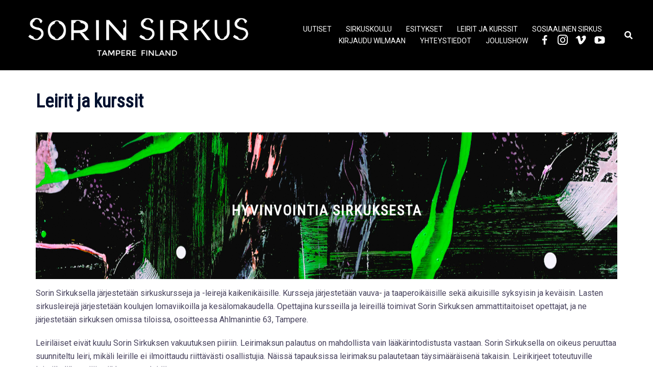

--- FILE ---
content_type: text/html; charset=UTF-8
request_url: https://www.sorinsirkus.fi/leirit-ja-kurssit/
body_size: 26820
content:
<!DOCTYPE html>
<html dir="ltr" lang="fi" prefix="og: https://ogp.me/ns#">
<head>
<meta charset="UTF-8">
<meta name="viewport" content="width=device-width, initial-scale=1">
<link rel="profile" href="https://gmpg.org/xfn/11">
<link rel="pingback" href="https://www.sorinsirkus.fi/wordpress/xmlrpc.php">

<title>Leirit ja kurssit - Sorin Sirkus</title>

		<!-- All in One SEO 4.6.1.1 - aioseo.com -->
		<meta name="description" content="Sorin Sirkuksella järjestetään sirkuskursseja ja -leirejä kaikenikäisille. Tutustu tarjontaan!" />
		<meta name="robots" content="max-image-preview:large" />
		<link rel="canonical" href="https://www.sorinsirkus.fi/leirit-ja-kurssit/" />
		<meta name="generator" content="All in One SEO (AIOSEO) 4.6.1.1" />
		<meta property="og:locale" content="fi_FI" />
		<meta property="og:site_name" content="Sorin Sirkus" />
		<meta property="og:type" content="article" />
		<meta property="og:title" content="Leirit ja kurssit - Sorin Sirkus" />
		<meta property="og:description" content="Sorin Sirkuksella järjestetään sirkuskursseja ja -leirejä kaikenikäisille. Tutustu tarjontaan!" />
		<meta property="og:url" content="https://www.sorinsirkus.fi/leirit-ja-kurssit/" />
		<meta property="og:image" content="https://www.sorinsirkus.fi/wordpress/wp-content/uploads/2023/03/Sorin_Sirkus_kesaleirit_2023_1920x1080_v2.jpg" />
		<meta property="og:image:secure_url" content="https://www.sorinsirkus.fi/wordpress/wp-content/uploads/2023/03/Sorin_Sirkus_kesaleirit_2023_1920x1080_v2.jpg" />
		<meta property="og:image:width" content="1920" />
		<meta property="og:image:height" content="1080" />
		<meta property="article:published_time" content="2021-01-25T20:04:40+00:00" />
		<meta property="article:modified_time" content="2025-09-12T07:38:03+00:00" />
		<meta property="article:publisher" content="https://www.facebook.com/sorinsirkus" />
		<meta name="twitter:card" content="summary_large_image" />
		<meta name="twitter:title" content="Leirit ja kurssit - Sorin Sirkus" />
		<meta name="twitter:description" content="Sorin Sirkuksella järjestetään sirkuskursseja ja -leirejä kaikenikäisille. Tutustu tarjontaan!" />
		<meta name="twitter:image" content="https://www.sorinsirkus.fi/wordpress/wp-content/uploads/2023/03/Sorin_Sirkus_kesaleirit_2023_1920x1080_v2.jpg" />
		<meta name="twitter:label1" content="Written by" />
		<meta name="twitter:data1" content="Pertti Huovinen" />
		<meta name="twitter:label2" content="Est. reading time" />
		<meta name="twitter:data2" content="1 minute" />
		<script type="application/ld+json" class="aioseo-schema">
			{"@context":"https:\/\/schema.org","@graph":[{"@type":"BreadcrumbList","@id":"https:\/\/www.sorinsirkus.fi\/leirit-ja-kurssit\/#breadcrumblist","itemListElement":[{"@type":"ListItem","@id":"https:\/\/www.sorinsirkus.fi\/#listItem","position":1,"name":"Home","item":"https:\/\/www.sorinsirkus.fi\/","nextItem":"https:\/\/www.sorinsirkus.fi\/leirit-ja-kurssit\/#listItem"},{"@type":"ListItem","@id":"https:\/\/www.sorinsirkus.fi\/leirit-ja-kurssit\/#listItem","position":2,"name":"Leirit ja kurssit","previousItem":"https:\/\/www.sorinsirkus.fi\/#listItem"}]},{"@type":"Organization","@id":"https:\/\/www.sorinsirkus.fi\/#organization","name":"Sorin Sirkus","url":"https:\/\/www.sorinsirkus.fi\/","logo":{"@type":"ImageObject","url":"https:\/\/www.sorinsirkus.fi\/wordpress\/wp-content\/uploads\/2020\/01\/cropped-512_512_ympyra\u0308_valk.png","@id":"https:\/\/www.sorinsirkus.fi\/leirit-ja-kurssit\/#organizationLogo","width":512,"height":512},"image":{"@id":"https:\/\/www.sorinsirkus.fi\/leirit-ja-kurssit\/#organizationLogo"},"sameAs":["https:\/\/www.facebook.com\/sorinsirkus"]},{"@type":"WebPage","@id":"https:\/\/www.sorinsirkus.fi\/leirit-ja-kurssit\/#webpage","url":"https:\/\/www.sorinsirkus.fi\/leirit-ja-kurssit\/","name":"Leirit ja kurssit - Sorin Sirkus","description":"Sorin Sirkuksella j\u00e4rjestet\u00e4\u00e4n sirkuskursseja ja -leirej\u00e4 kaikenik\u00e4isille. Tutustu tarjontaan!","inLanguage":"fi","isPartOf":{"@id":"https:\/\/www.sorinsirkus.fi\/#website"},"breadcrumb":{"@id":"https:\/\/www.sorinsirkus.fi\/leirit-ja-kurssit\/#breadcrumblist"},"datePublished":"2021-01-25T22:04:40+02:00","dateModified":"2025-09-12T09:38:03+02:00"},{"@type":"WebSite","@id":"https:\/\/www.sorinsirkus.fi\/#website","url":"https:\/\/www.sorinsirkus.fi\/","name":"Sorin Sirkus","inLanguage":"fi","publisher":{"@id":"https:\/\/www.sorinsirkus.fi\/#organization"}}]}
		</script>
		<!-- All in One SEO -->

<link rel='dns-prefetch' href='//static.addtoany.com' />
<link rel='dns-prefetch' href='//maxcdn.bootstrapcdn.com' />
<link rel='dns-prefetch' href='//fonts.googleapis.com' />
<link rel="alternate" type="application/rss+xml" title="Sorin Sirkus &raquo; syöte" href="https://www.sorinsirkus.fi/feed/" />
<link rel="alternate" type="application/rss+xml" title="Sorin Sirkus &raquo; kommenttien syöte" href="https://www.sorinsirkus.fi/comments/feed/" />
		<!-- This site uses the Google Analytics by MonsterInsights plugin v9.11.1 - Using Analytics tracking - https://www.monsterinsights.com/ -->
							<script src="//www.googletagmanager.com/gtag/js?id=G-ELQE3WSQ3Z"  data-cfasync="false" data-wpfc-render="false" type="text/javascript" async></script>
			<script data-cfasync="false" data-wpfc-render="false" type="text/javascript">
				var mi_version = '9.11.1';
				var mi_track_user = true;
				var mi_no_track_reason = '';
								var MonsterInsightsDefaultLocations = {"page_location":"https:\/\/www.sorinsirkus.fi\/leirit-ja-kurssit\/"};
								if ( typeof MonsterInsightsPrivacyGuardFilter === 'function' ) {
					var MonsterInsightsLocations = (typeof MonsterInsightsExcludeQuery === 'object') ? MonsterInsightsPrivacyGuardFilter( MonsterInsightsExcludeQuery ) : MonsterInsightsPrivacyGuardFilter( MonsterInsightsDefaultLocations );
				} else {
					var MonsterInsightsLocations = (typeof MonsterInsightsExcludeQuery === 'object') ? MonsterInsightsExcludeQuery : MonsterInsightsDefaultLocations;
				}

								var disableStrs = [
										'ga-disable-G-ELQE3WSQ3Z',
									];

				/* Function to detect opted out users */
				function __gtagTrackerIsOptedOut() {
					for (var index = 0; index < disableStrs.length; index++) {
						if (document.cookie.indexOf(disableStrs[index] + '=true') > -1) {
							return true;
						}
					}

					return false;
				}

				/* Disable tracking if the opt-out cookie exists. */
				if (__gtagTrackerIsOptedOut()) {
					for (var index = 0; index < disableStrs.length; index++) {
						window[disableStrs[index]] = true;
					}
				}

				/* Opt-out function */
				function __gtagTrackerOptout() {
					for (var index = 0; index < disableStrs.length; index++) {
						document.cookie = disableStrs[index] + '=true; expires=Thu, 31 Dec 2099 23:59:59 UTC; path=/';
						window[disableStrs[index]] = true;
					}
				}

				if ('undefined' === typeof gaOptout) {
					function gaOptout() {
						__gtagTrackerOptout();
					}
				}
								window.dataLayer = window.dataLayer || [];

				window.MonsterInsightsDualTracker = {
					helpers: {},
					trackers: {},
				};
				if (mi_track_user) {
					function __gtagDataLayer() {
						dataLayer.push(arguments);
					}

					function __gtagTracker(type, name, parameters) {
						if (!parameters) {
							parameters = {};
						}

						if (parameters.send_to) {
							__gtagDataLayer.apply(null, arguments);
							return;
						}

						if (type === 'event') {
														parameters.send_to = monsterinsights_frontend.v4_id;
							var hookName = name;
							if (typeof parameters['event_category'] !== 'undefined') {
								hookName = parameters['event_category'] + ':' + name;
							}

							if (typeof MonsterInsightsDualTracker.trackers[hookName] !== 'undefined') {
								MonsterInsightsDualTracker.trackers[hookName](parameters);
							} else {
								__gtagDataLayer('event', name, parameters);
							}
							
						} else {
							__gtagDataLayer.apply(null, arguments);
						}
					}

					__gtagTracker('js', new Date());
					__gtagTracker('set', {
						'developer_id.dZGIzZG': true,
											});
					if ( MonsterInsightsLocations.page_location ) {
						__gtagTracker('set', MonsterInsightsLocations);
					}
										__gtagTracker('config', 'G-ELQE3WSQ3Z', {"forceSSL":"true"} );
										window.gtag = __gtagTracker;										(function () {
						/* https://developers.google.com/analytics/devguides/collection/analyticsjs/ */
						/* ga and __gaTracker compatibility shim. */
						var noopfn = function () {
							return null;
						};
						var newtracker = function () {
							return new Tracker();
						};
						var Tracker = function () {
							return null;
						};
						var p = Tracker.prototype;
						p.get = noopfn;
						p.set = noopfn;
						p.send = function () {
							var args = Array.prototype.slice.call(arguments);
							args.unshift('send');
							__gaTracker.apply(null, args);
						};
						var __gaTracker = function () {
							var len = arguments.length;
							if (len === 0) {
								return;
							}
							var f = arguments[len - 1];
							if (typeof f !== 'object' || f === null || typeof f.hitCallback !== 'function') {
								if ('send' === arguments[0]) {
									var hitConverted, hitObject = false, action;
									if ('event' === arguments[1]) {
										if ('undefined' !== typeof arguments[3]) {
											hitObject = {
												'eventAction': arguments[3],
												'eventCategory': arguments[2],
												'eventLabel': arguments[4],
												'value': arguments[5] ? arguments[5] : 1,
											}
										}
									}
									if ('pageview' === arguments[1]) {
										if ('undefined' !== typeof arguments[2]) {
											hitObject = {
												'eventAction': 'page_view',
												'page_path': arguments[2],
											}
										}
									}
									if (typeof arguments[2] === 'object') {
										hitObject = arguments[2];
									}
									if (typeof arguments[5] === 'object') {
										Object.assign(hitObject, arguments[5]);
									}
									if ('undefined' !== typeof arguments[1].hitType) {
										hitObject = arguments[1];
										if ('pageview' === hitObject.hitType) {
											hitObject.eventAction = 'page_view';
										}
									}
									if (hitObject) {
										action = 'timing' === arguments[1].hitType ? 'timing_complete' : hitObject.eventAction;
										hitConverted = mapArgs(hitObject);
										__gtagTracker('event', action, hitConverted);
									}
								}
								return;
							}

							function mapArgs(args) {
								var arg, hit = {};
								var gaMap = {
									'eventCategory': 'event_category',
									'eventAction': 'event_action',
									'eventLabel': 'event_label',
									'eventValue': 'event_value',
									'nonInteraction': 'non_interaction',
									'timingCategory': 'event_category',
									'timingVar': 'name',
									'timingValue': 'value',
									'timingLabel': 'event_label',
									'page': 'page_path',
									'location': 'page_location',
									'title': 'page_title',
									'referrer' : 'page_referrer',
								};
								for (arg in args) {
																		if (!(!args.hasOwnProperty(arg) || !gaMap.hasOwnProperty(arg))) {
										hit[gaMap[arg]] = args[arg];
									} else {
										hit[arg] = args[arg];
									}
								}
								return hit;
							}

							try {
								f.hitCallback();
							} catch (ex) {
							}
						};
						__gaTracker.create = newtracker;
						__gaTracker.getByName = newtracker;
						__gaTracker.getAll = function () {
							return [];
						};
						__gaTracker.remove = noopfn;
						__gaTracker.loaded = true;
						window['__gaTracker'] = __gaTracker;
					})();
									} else {
										console.log("");
					(function () {
						function __gtagTracker() {
							return null;
						}

						window['__gtagTracker'] = __gtagTracker;
						window['gtag'] = __gtagTracker;
					})();
									}
			</script>
							<!-- / Google Analytics by MonsterInsights -->
		<script type="text/javascript">
window._wpemojiSettings = {"baseUrl":"https:\/\/s.w.org\/images\/core\/emoji\/14.0.0\/72x72\/","ext":".png","svgUrl":"https:\/\/s.w.org\/images\/core\/emoji\/14.0.0\/svg\/","svgExt":".svg","source":{"concatemoji":"https:\/\/www.sorinsirkus.fi\/wordpress\/wp-includes\/js\/wp-emoji-release.min.js?ver=6.1.9"}};
/*! This file is auto-generated */
!function(e,a,t){var n,r,o,i=a.createElement("canvas"),p=i.getContext&&i.getContext("2d");function s(e,t){var a=String.fromCharCode,e=(p.clearRect(0,0,i.width,i.height),p.fillText(a.apply(this,e),0,0),i.toDataURL());return p.clearRect(0,0,i.width,i.height),p.fillText(a.apply(this,t),0,0),e===i.toDataURL()}function c(e){var t=a.createElement("script");t.src=e,t.defer=t.type="text/javascript",a.getElementsByTagName("head")[0].appendChild(t)}for(o=Array("flag","emoji"),t.supports={everything:!0,everythingExceptFlag:!0},r=0;r<o.length;r++)t.supports[o[r]]=function(e){if(p&&p.fillText)switch(p.textBaseline="top",p.font="600 32px Arial",e){case"flag":return s([127987,65039,8205,9895,65039],[127987,65039,8203,9895,65039])?!1:!s([55356,56826,55356,56819],[55356,56826,8203,55356,56819])&&!s([55356,57332,56128,56423,56128,56418,56128,56421,56128,56430,56128,56423,56128,56447],[55356,57332,8203,56128,56423,8203,56128,56418,8203,56128,56421,8203,56128,56430,8203,56128,56423,8203,56128,56447]);case"emoji":return!s([129777,127995,8205,129778,127999],[129777,127995,8203,129778,127999])}return!1}(o[r]),t.supports.everything=t.supports.everything&&t.supports[o[r]],"flag"!==o[r]&&(t.supports.everythingExceptFlag=t.supports.everythingExceptFlag&&t.supports[o[r]]);t.supports.everythingExceptFlag=t.supports.everythingExceptFlag&&!t.supports.flag,t.DOMReady=!1,t.readyCallback=function(){t.DOMReady=!0},t.supports.everything||(n=function(){t.readyCallback()},a.addEventListener?(a.addEventListener("DOMContentLoaded",n,!1),e.addEventListener("load",n,!1)):(e.attachEvent("onload",n),a.attachEvent("onreadystatechange",function(){"complete"===a.readyState&&t.readyCallback()})),(e=t.source||{}).concatemoji?c(e.concatemoji):e.wpemoji&&e.twemoji&&(c(e.twemoji),c(e.wpemoji)))}(window,document,window._wpemojiSettings);
</script>
<style type="text/css">
img.wp-smiley,
img.emoji {
	display: inline !important;
	border: none !important;
	box-shadow: none !important;
	height: 1em !important;
	width: 1em !important;
	margin: 0 0.07em !important;
	vertical-align: -0.1em !important;
	background: none !important;
	padding: 0 !important;
}
</style>
	<link rel='stylesheet' id='pt-cv-public-style-css' href='https://www.sorinsirkus.fi/wordpress/wp-content/plugins/content-views-query-and-display-post-page/public/assets/css/cv.css?ver=3.7.1' type='text/css' media='all' />
<link rel='stylesheet' id='dashicons-css' href='https://www.sorinsirkus.fi/wordpress/wp-includes/css/dashicons.min.css?ver=6.1.9' type='text/css' media='all' />
<link rel='stylesheet' id='elusive-css' href='https://www.sorinsirkus.fi/wordpress/wp-content/plugins/menu-icons/vendor/codeinwp/icon-picker/css/types/elusive.min.css?ver=2.0' type='text/css' media='all' />
<link rel='stylesheet' id='menu-icon-font-awesome-css' href='https://www.sorinsirkus.fi/wordpress/wp-content/plugins/menu-icons/css/fontawesome/css/all.min.css?ver=5.15.4' type='text/css' media='all' />
<link rel='stylesheet' id='foundation-icons-css' href='https://www.sorinsirkus.fi/wordpress/wp-content/plugins/menu-icons/vendor/codeinwp/icon-picker/css/types/foundation-icons.min.css?ver=3.0' type='text/css' media='all' />
<link rel='stylesheet' id='genericons-css' href='https://www.sorinsirkus.fi/wordpress/wp-content/plugins/menu-icons/vendor/codeinwp/icon-picker/css/types/genericons.min.css?ver=3.4' type='text/css' media='all' />
<link rel='stylesheet' id='menu-icons-extra-css' href='https://www.sorinsirkus.fi/wordpress/wp-content/plugins/menu-icons/css/extra.min.css?ver=0.13.20' type='text/css' media='all' />
<link rel='stylesheet' id='sydney-bootstrap-css' href='https://www.sorinsirkus.fi/wordpress/wp-content/themes/sydney/css/bootstrap/bootstrap.min.css?ver=1' type='text/css' media='all' />
<link rel='stylesheet' id='wp-block-library-css' href='https://www.sorinsirkus.fi/wordpress/wp-includes/css/dist/block-library/style.min.css?ver=6.1.9' type='text/css' media='all' />
<link rel='stylesheet' id='awsm-ead-public-css' href='https://www.sorinsirkus.fi/wordpress/wp-content/plugins/embed-any-document/css/embed-public.min.css?ver=2.7.4' type='text/css' media='all' />
<link rel='stylesheet' id='mpp_gutenberg-css' href='https://www.sorinsirkus.fi/wordpress/wp-content/plugins/metronet-profile-picture/dist/blocks.style.build.css?ver=2.6.3' type='text/css' media='all' />
<link rel='stylesheet' id='classic-theme-styles-css' href='https://www.sorinsirkus.fi/wordpress/wp-includes/css/classic-themes.min.css?ver=1' type='text/css' media='all' />
<style id='global-styles-inline-css' type='text/css'>
body{--wp--preset--color--black: #000000;--wp--preset--color--cyan-bluish-gray: #abb8c3;--wp--preset--color--white: #ffffff;--wp--preset--color--pale-pink: #f78da7;--wp--preset--color--vivid-red: #cf2e2e;--wp--preset--color--luminous-vivid-orange: #ff6900;--wp--preset--color--luminous-vivid-amber: #fcb900;--wp--preset--color--light-green-cyan: #7bdcb5;--wp--preset--color--vivid-green-cyan: #00d084;--wp--preset--color--pale-cyan-blue: #8ed1fc;--wp--preset--color--vivid-cyan-blue: #0693e3;--wp--preset--color--vivid-purple: #9b51e0;--wp--preset--gradient--vivid-cyan-blue-to-vivid-purple: linear-gradient(135deg,rgba(6,147,227,1) 0%,rgb(155,81,224) 100%);--wp--preset--gradient--light-green-cyan-to-vivid-green-cyan: linear-gradient(135deg,rgb(122,220,180) 0%,rgb(0,208,130) 100%);--wp--preset--gradient--luminous-vivid-amber-to-luminous-vivid-orange: linear-gradient(135deg,rgba(252,185,0,1) 0%,rgba(255,105,0,1) 100%);--wp--preset--gradient--luminous-vivid-orange-to-vivid-red: linear-gradient(135deg,rgba(255,105,0,1) 0%,rgb(207,46,46) 100%);--wp--preset--gradient--very-light-gray-to-cyan-bluish-gray: linear-gradient(135deg,rgb(238,238,238) 0%,rgb(169,184,195) 100%);--wp--preset--gradient--cool-to-warm-spectrum: linear-gradient(135deg,rgb(74,234,220) 0%,rgb(151,120,209) 20%,rgb(207,42,186) 40%,rgb(238,44,130) 60%,rgb(251,105,98) 80%,rgb(254,248,76) 100%);--wp--preset--gradient--blush-light-purple: linear-gradient(135deg,rgb(255,206,236) 0%,rgb(152,150,240) 100%);--wp--preset--gradient--blush-bordeaux: linear-gradient(135deg,rgb(254,205,165) 0%,rgb(254,45,45) 50%,rgb(107,0,62) 100%);--wp--preset--gradient--luminous-dusk: linear-gradient(135deg,rgb(255,203,112) 0%,rgb(199,81,192) 50%,rgb(65,88,208) 100%);--wp--preset--gradient--pale-ocean: linear-gradient(135deg,rgb(255,245,203) 0%,rgb(182,227,212) 50%,rgb(51,167,181) 100%);--wp--preset--gradient--electric-grass: linear-gradient(135deg,rgb(202,248,128) 0%,rgb(113,206,126) 100%);--wp--preset--gradient--midnight: linear-gradient(135deg,rgb(2,3,129) 0%,rgb(40,116,252) 100%);--wp--preset--duotone--dark-grayscale: url('#wp-duotone-dark-grayscale');--wp--preset--duotone--grayscale: url('#wp-duotone-grayscale');--wp--preset--duotone--purple-yellow: url('#wp-duotone-purple-yellow');--wp--preset--duotone--blue-red: url('#wp-duotone-blue-red');--wp--preset--duotone--midnight: url('#wp-duotone-midnight');--wp--preset--duotone--magenta-yellow: url('#wp-duotone-magenta-yellow');--wp--preset--duotone--purple-green: url('#wp-duotone-purple-green');--wp--preset--duotone--blue-orange: url('#wp-duotone-blue-orange');--wp--preset--font-size--small: 13px;--wp--preset--font-size--medium: 20px;--wp--preset--font-size--large: 36px;--wp--preset--font-size--x-large: 42px;}.has-black-color{color: var(--wp--preset--color--black) !important;}.has-cyan-bluish-gray-color{color: var(--wp--preset--color--cyan-bluish-gray) !important;}.has-white-color{color: var(--wp--preset--color--white) !important;}.has-pale-pink-color{color: var(--wp--preset--color--pale-pink) !important;}.has-vivid-red-color{color: var(--wp--preset--color--vivid-red) !important;}.has-luminous-vivid-orange-color{color: var(--wp--preset--color--luminous-vivid-orange) !important;}.has-luminous-vivid-amber-color{color: var(--wp--preset--color--luminous-vivid-amber) !important;}.has-light-green-cyan-color{color: var(--wp--preset--color--light-green-cyan) !important;}.has-vivid-green-cyan-color{color: var(--wp--preset--color--vivid-green-cyan) !important;}.has-pale-cyan-blue-color{color: var(--wp--preset--color--pale-cyan-blue) !important;}.has-vivid-cyan-blue-color{color: var(--wp--preset--color--vivid-cyan-blue) !important;}.has-vivid-purple-color{color: var(--wp--preset--color--vivid-purple) !important;}.has-black-background-color{background-color: var(--wp--preset--color--black) !important;}.has-cyan-bluish-gray-background-color{background-color: var(--wp--preset--color--cyan-bluish-gray) !important;}.has-white-background-color{background-color: var(--wp--preset--color--white) !important;}.has-pale-pink-background-color{background-color: var(--wp--preset--color--pale-pink) !important;}.has-vivid-red-background-color{background-color: var(--wp--preset--color--vivid-red) !important;}.has-luminous-vivid-orange-background-color{background-color: var(--wp--preset--color--luminous-vivid-orange) !important;}.has-luminous-vivid-amber-background-color{background-color: var(--wp--preset--color--luminous-vivid-amber) !important;}.has-light-green-cyan-background-color{background-color: var(--wp--preset--color--light-green-cyan) !important;}.has-vivid-green-cyan-background-color{background-color: var(--wp--preset--color--vivid-green-cyan) !important;}.has-pale-cyan-blue-background-color{background-color: var(--wp--preset--color--pale-cyan-blue) !important;}.has-vivid-cyan-blue-background-color{background-color: var(--wp--preset--color--vivid-cyan-blue) !important;}.has-vivid-purple-background-color{background-color: var(--wp--preset--color--vivid-purple) !important;}.has-black-border-color{border-color: var(--wp--preset--color--black) !important;}.has-cyan-bluish-gray-border-color{border-color: var(--wp--preset--color--cyan-bluish-gray) !important;}.has-white-border-color{border-color: var(--wp--preset--color--white) !important;}.has-pale-pink-border-color{border-color: var(--wp--preset--color--pale-pink) !important;}.has-vivid-red-border-color{border-color: var(--wp--preset--color--vivid-red) !important;}.has-luminous-vivid-orange-border-color{border-color: var(--wp--preset--color--luminous-vivid-orange) !important;}.has-luminous-vivid-amber-border-color{border-color: var(--wp--preset--color--luminous-vivid-amber) !important;}.has-light-green-cyan-border-color{border-color: var(--wp--preset--color--light-green-cyan) !important;}.has-vivid-green-cyan-border-color{border-color: var(--wp--preset--color--vivid-green-cyan) !important;}.has-pale-cyan-blue-border-color{border-color: var(--wp--preset--color--pale-cyan-blue) !important;}.has-vivid-cyan-blue-border-color{border-color: var(--wp--preset--color--vivid-cyan-blue) !important;}.has-vivid-purple-border-color{border-color: var(--wp--preset--color--vivid-purple) !important;}.has-vivid-cyan-blue-to-vivid-purple-gradient-background{background: var(--wp--preset--gradient--vivid-cyan-blue-to-vivid-purple) !important;}.has-light-green-cyan-to-vivid-green-cyan-gradient-background{background: var(--wp--preset--gradient--light-green-cyan-to-vivid-green-cyan) !important;}.has-luminous-vivid-amber-to-luminous-vivid-orange-gradient-background{background: var(--wp--preset--gradient--luminous-vivid-amber-to-luminous-vivid-orange) !important;}.has-luminous-vivid-orange-to-vivid-red-gradient-background{background: var(--wp--preset--gradient--luminous-vivid-orange-to-vivid-red) !important;}.has-very-light-gray-to-cyan-bluish-gray-gradient-background{background: var(--wp--preset--gradient--very-light-gray-to-cyan-bluish-gray) !important;}.has-cool-to-warm-spectrum-gradient-background{background: var(--wp--preset--gradient--cool-to-warm-spectrum) !important;}.has-blush-light-purple-gradient-background{background: var(--wp--preset--gradient--blush-light-purple) !important;}.has-blush-bordeaux-gradient-background{background: var(--wp--preset--gradient--blush-bordeaux) !important;}.has-luminous-dusk-gradient-background{background: var(--wp--preset--gradient--luminous-dusk) !important;}.has-pale-ocean-gradient-background{background: var(--wp--preset--gradient--pale-ocean) !important;}.has-electric-grass-gradient-background{background: var(--wp--preset--gradient--electric-grass) !important;}.has-midnight-gradient-background{background: var(--wp--preset--gradient--midnight) !important;}.has-small-font-size{font-size: var(--wp--preset--font-size--small) !important;}.has-medium-font-size{font-size: var(--wp--preset--font-size--medium) !important;}.has-large-font-size{font-size: var(--wp--preset--font-size--large) !important;}.has-x-large-font-size{font-size: var(--wp--preset--font-size--x-large) !important;}
.wp-block-navigation a:where(:not(.wp-element-button)){color: inherit;}
:where(.wp-block-columns.is-layout-flex){gap: 2em;}
.wp-block-pullquote{font-size: 1.5em;line-height: 1.6;}
</style>
<link rel='stylesheet' id='constructor-siteorigin-css' href='https://www.sorinsirkus.fi/wordpress/wp-content/plugins/constructor-for-siteorigin/public/css/constructor-siteorigin-public.css?ver=1.0.0' type='text/css' media='all' />
<link rel='stylesheet' id='contact-form-7-css' href='https://www.sorinsirkus.fi/wordpress/wp-content/plugins/contact-form-7/includes/css/styles.css?ver=5.7.7' type='text/css' media='all' />
<link rel='stylesheet' id='events-manager-css' href='https://www.sorinsirkus.fi/wordpress/wp-content/plugins/events-manager/includes/css/events-manager.min.css?ver=6.4.7.3' type='text/css' media='all' />
<link rel='stylesheet' id='ts_fab_css-css' href='https://www.sorinsirkus.fi/wordpress/wp-content/plugins/fancier-author-box/css/ts-fab.min.css?ver=1.4' type='text/css' media='all' />
<link rel='stylesheet' id='sfwa_cdn_fontawesome-css' href='https://maxcdn.bootstrapcdn.com/font-awesome/4.7.0/css/font-awesome.min.css?ver=2.0.8' type='text/css' media='all' />
<link rel='stylesheet' id='sfwa_style-css' href='https://www.sorinsirkus.fi/wordpress/wp-content/plugins/podamibe-simple-footer-widget-area/assets/css/sfwa.css?ver=2.0.8' type='text/css' media='all' />
<link rel='stylesheet' id='siteorigin-panels-front-css' href='https://www.sorinsirkus.fi/wordpress/wp-content/plugins/siteorigin-panels/css/front-flex.min.css?ver=2.33.5' type='text/css' media='all' />
<link rel='stylesheet' id='sow-social-media-buttons-flat-750ac762ab85-css' href='https://www.sorinsirkus.fi/wordpress/wp-content/uploads/siteorigin-widgets/sow-social-media-buttons-flat-750ac762ab85.css?ver=6.1.9' type='text/css' media='all' />
<link rel='stylesheet' id='sow-social-media-buttons-atom-20b17ada45fd-css' href='https://www.sorinsirkus.fi/wordpress/wp-content/uploads/siteorigin-widgets/sow-social-media-buttons-atom-20b17ada45fd.css?ver=6.1.9' type='text/css' media='all' />
<link rel='stylesheet' id='lsow-frontend-css' href='https://www.sorinsirkus.fi/wordpress/wp-content/plugins/livemesh-siteorigin-widgets/assets/css/lsow-frontend.css?ver=3.9.2' type='text/css' media='all' />
<link rel='stylesheet' id='lsow-hero-image-css' href='https://www.sorinsirkus.fi/wordpress/wp-content/plugins/livemesh-siteorigin-widgets/includes/widgets/lsow-hero-image-widget/css/style.css?ver=1.70.4' type='text/css' media='all' />
<link rel='stylesheet' id='lsow-hero-image-default-cfb90a810367-11446-css' href='https://www.sorinsirkus.fi/wordpress/wp-content/uploads/siteorigin-widgets/lsow-hero-image-default-cfb90a810367-11446.css?ver=6.1.9' type='text/css' media='all' />
<link rel='stylesheet' id='lsow-icomoon-css' href='https://www.sorinsirkus.fi/wordpress/wp-content/plugins/livemesh-siteorigin-widgets/assets/css/icomoon.css?ver=3.9.2' type='text/css' media='all' />
<link rel='stylesheet' id='lsow-portfolio-css' href='https://www.sorinsirkus.fi/wordpress/wp-content/plugins/livemesh-siteorigin-widgets/includes/widgets/lsow-portfolio-widget/css/style.css?ver=1.70.4' type='text/css' media='all' />
<link rel='stylesheet' id='lsow-portfolio-default-1398c7c9e37b-11446-css' href='https://www.sorinsirkus.fi/wordpress/wp-content/uploads/siteorigin-widgets/lsow-portfolio-default-1398c7c9e37b-11446.css?ver=6.1.9' type='text/css' media='all' />
<link rel='stylesheet' id='sow-headline-default-c9b2c4f5fff6-11446-css' href='https://www.sorinsirkus.fi/wordpress/wp-content/uploads/siteorigin-widgets/sow-headline-default-c9b2c4f5fff6-11446.css?ver=6.1.9' type='text/css' media='all' />
<link rel='stylesheet' id='sow-cta-main-css' href='https://www.sorinsirkus.fi/wordpress/wp-content/plugins/so-widgets-bundle/widgets/cta/css/style.css?ver=1.70.4' type='text/css' media='all' />
<link rel='stylesheet' id='sow-cta-default-57874ef55d16-11446-css' href='https://www.sorinsirkus.fi/wordpress/wp-content/uploads/siteorigin-widgets/sow-cta-default-57874ef55d16-11446.css?ver=6.1.9' type='text/css' media='all' />
<link rel='stylesheet' id='sow-headline-default-3dfe32ec54c0-11446-css' href='https://www.sorinsirkus.fi/wordpress/wp-content/uploads/siteorigin-widgets/sow-headline-default-3dfe32ec54c0-11446.css?ver=6.1.9' type='text/css' media='all' />
<link rel='stylesheet' id='lsow-slick-css' href='https://www.sorinsirkus.fi/wordpress/wp-content/plugins/livemesh-siteorigin-widgets/assets/css/slick.css?ver=3.9.2' type='text/css' media='all' />
<link rel='stylesheet' id='lsow-posts-carousel-css' href='https://www.sorinsirkus.fi/wordpress/wp-content/plugins/livemesh-siteorigin-widgets/includes/widgets/lsow-posts-carousel-widget/css/style.css?ver=1.70.4' type='text/css' media='all' />
<link rel='stylesheet' id='lsow-posts-carousel-default-3dd089290af6-11446-css' href='https://www.sorinsirkus.fi/wordpress/wp-content/uploads/siteorigin-widgets/lsow-posts-carousel-default-3dd089290af6-11446.css?ver=6.1.9' type='text/css' media='all' />
<link rel='stylesheet' id='topbar-css' href='https://www.sorinsirkus.fi/wordpress/wp-content/plugins/top-bar/inc/../css/topbar_style.css?ver=6.1.9' type='text/css' media='all' />
<link rel='stylesheet' id='issuem_style-css' href='https://www.sorinsirkus.fi/wordpress/wp-content/plugins/issuem/css/issuem.css?ver=2.9.1' type='text/css' media='all' />
<link rel='stylesheet' id='jquery-issuem-flexslider-css' href='https://www.sorinsirkus.fi/wordpress/wp-content/plugins/issuem/css/flexslider.css?ver=2.9.1' type='text/css' media='all' />
<link rel='stylesheet' id='sydney-google-fonts-css' href='https://fonts.googleapis.com/css2?family=Roboto:wght@400&#038;family=Roboto%20Condensed:wght@400&#038;display=swap' type='text/css' media='all' />
<link rel='stylesheet' id='sydney-style-css' href='https://www.sorinsirkus.fi/wordpress/wp-content/themes/sydney/style.css?ver=20220307' type='text/css' media='all' />
<style id='sydney-style-inline-css' type='text/css'>
.site-header{background-color:rgba(0,0,0,0.9);}.woocommerce ul.products li.product{text-align:center;}html{scroll-behavior:smooth;}.header-image{background-size:cover;}.header-image{height:400px;}.llms-student-dashboard .llms-button-secondary:hover,.llms-button-action:hover,.read-more-gt,.widget-area .widget_fp_social a,#mainnav ul li a:hover,.sydney_contact_info_widget span,.roll-team .team-content .name,.roll-team .team-item .team-pop .team-social li:hover a,.roll-infomation li.address:before,.roll-infomation li.phone:before,.roll-infomation li.email:before,.roll-testimonials .name,.roll-button.border,.roll-button:hover,.roll-icon-list .icon i,.roll-icon-list .content h3 a:hover,.roll-icon-box.white .content h3 a,.roll-icon-box .icon i,.roll-icon-box .content h3 a:hover,.switcher-container .switcher-icon a:focus,.go-top:hover,.hentry .meta-post a:hover,#mainnav > ul > li > a.active,#mainnav > ul > li > a:hover,button:hover,input[type="button"]:hover,input[type="reset"]:hover,input[type="submit"]:hover,.text-color,.social-menu-widget a,.social-menu-widget a:hover,.archive .team-social li a,a,h1 a,h2 a,h3 a,h4 a,h5 a,h6 a,.classic-alt .meta-post a,.single .hentry .meta-post a,.content-area.modern .hentry .meta-post span:before,.content-area.modern .post-cat{color:#ff00b5}.llms-student-dashboard .llms-button-secondary,.llms-button-action,.reply,.woocommerce #respond input#submit,.woocommerce a.button,.woocommerce button.button,.woocommerce input.button,.project-filter li a.active,.project-filter li a:hover,.preloader .pre-bounce1,.preloader .pre-bounce2,.roll-team .team-item .team-pop,.roll-progress .progress-animate,.roll-socials li a:hover,.roll-project .project-item .project-pop,.roll-project .project-filter li.active,.roll-project .project-filter li:hover,.roll-button.light:hover,.roll-button.border:hover,.roll-button,.roll-icon-box.white .icon,.owl-theme .owl-controls .owl-page.active span,.owl-theme .owl-controls.clickable .owl-page:hover span,.go-top,.bottom .socials li:hover a,.sidebar .widget:before,.blog-pagination ul li.active,.blog-pagination ul li:hover a,.content-area .hentry:after,.text-slider .maintitle:after,.error-wrap #search-submit:hover,#mainnav .sub-menu li:hover > a,#mainnav ul li ul:after,button,input[type="button"],input[type="reset"],input[type="submit"],.panel-grid-cell .widget-title:after{background-color:#ff00b5}.llms-student-dashboard .llms-button-secondary,.llms-student-dashboard .llms-button-secondary:hover,.llms-button-action,.llms-button-action:hover,.roll-socials li a:hover,.roll-socials li a,.roll-button.light:hover,.roll-button.border,.roll-button,.roll-icon-list .icon,.roll-icon-box .icon,.owl-theme .owl-controls .owl-page span,.comment .comment-detail,.widget-tags .tag-list a:hover,.blog-pagination ul li,.error-wrap #search-submit:hover,textarea:focus,input[type="text"]:focus,input[type="password"]:focus,input[type="datetime"]:focus,input[type="datetime-local"]:focus,input[type="date"]:focus,input[type="month"]:focus,input[type="time"]:focus,input[type="week"]:focus,input[type="number"]:focus,input[type="email"]:focus,input[type="url"]:focus,input[type="search"]:focus,input[type="tel"]:focus,input[type="color"]:focus,button,input[type="button"],input[type="reset"],input[type="submit"],.archive .team-social li a{border-color:#ff00b5}.sydney_contact_info_widget span{fill:#ff00b5;}.go-top:hover svg{stroke:#ff00b5;}.site-header.float-header{background-color:rgba(0,0,0,0.9);}@media only screen and (max-width:1024px){.site-header{background-color:#000000;}}#mainnav ul li a,#mainnav ul li::before{color:#ffffff}#mainnav .sub-menu li a{color:#ffffff}#mainnav .sub-menu li a{background:#1c1c1c}.text-slider .maintitle,.text-slider .subtitle{color:#ffffff}body{color:#47425d}#secondary{background-color:#ffffff}#secondary,#secondary a{color:#767676}.btn-menu .sydney-svg-icon{fill:#ffffff}#mainnav ul li a:hover,.main-header #mainnav .menu > li > a:hover{color:#ff00b5}.overlay{background-color:#000000}.page-wrap{padding-top:10px;}.page-wrap{padding-bottom:10px;}@media only screen and (max-width:1025px){.mobile-slide{display:block;}.slide-item{background-image:none !important;}.header-slider{}.slide-item{height:auto !important;}.slide-inner{min-height:initial;}}.go-top.show{border-radius:2px;bottom:10px;}.go-top.position-right{right:20px;}.go-top.position-left{left:20px;}.go-top{background-color:;}.go-top:hover{background-color:;}.go-top{color:;}.go-top svg{stroke:;}.go-top:hover{color:;}.go-top:hover svg{stroke:;}.go-top .sydney-svg-icon,.go-top .sydney-svg-icon svg{width:16px;height:16px;}.go-top{padding:15px;}.site-info{border-top:0;}.footer-widgets-grid{gap:30px;}@media (min-width:992px){.footer-widgets-grid{padding-top:95px;padding-bottom:95px;}}@media (min-width:576px) and (max-width:991px){.footer-widgets-grid{padding-top:60px;padding-bottom:60px;}}@media (max-width:575px){.footer-widgets-grid{padding-top:60px;padding-bottom:60px;}}@media (min-width:992px){.sidebar-column .widget .widget-title{font-size:22px;}}@media (min-width:576px) and (max-width:991px){.sidebar-column .widget .widget-title{font-size:22px;}}@media (max-width:575px){.sidebar-column .widget .widget-title{font-size:22px;}}.footer-widgets{background-color:#666666;}.sidebar-column .widget .widget-title{color:;}.sidebar-column .widget{color:#ffffff;}.sidebar-column .widget a{color:;}.sidebar-column .widget a:hover{color:;}.site-footer{background-color:#ffffff;}.site-info,.site-info a{color:#ffffff;}.site-info .sydney-svg-icon svg{fill:#ffffff;}.site-info{padding-top:20px;padding-bottom:20px;}@media (min-width:992px){button,.roll-button,a.button,.wp-block-button__link,input[type="button"],input[type="reset"],input[type="submit"]{padding-top:12px;padding-bottom:12px;}}@media (min-width:576px) and (max-width:991px){button,.roll-button,a.button,.wp-block-button__link,input[type="button"],input[type="reset"],input[type="submit"]{padding-top:12px;padding-bottom:12px;}}@media (max-width:575px){button,.roll-button,a.button,.wp-block-button__link,input[type="button"],input[type="reset"],input[type="submit"]{padding-top:12px;padding-bottom:12px;}}@media (min-width:992px){button,.roll-button,a.button,.wp-block-button__link,input[type="button"],input[type="reset"],input[type="submit"]{padding-left:35px;padding-right:35px;}}@media (min-width:576px) and (max-width:991px){button,.roll-button,a.button,.wp-block-button__link,input[type="button"],input[type="reset"],input[type="submit"]{padding-left:35px;padding-right:35px;}}@media (max-width:575px){button,.roll-button,a.button,.wp-block-button__link,input[type="button"],input[type="reset"],input[type="submit"]{padding-left:35px;padding-right:35px;}}button,.roll-button,a.button,.wp-block-button__link,input[type="button"],input[type="reset"],input[type="submit"]{border-radius:0;}@media (min-width:992px){button,.roll-button,a.button,.wp-block-button__link,input[type="button"],input[type="reset"],input[type="submit"]{font-size:14px;}}@media (min-width:576px) and (max-width:991px){button,.roll-button,a.button,.wp-block-button__link,input[type="button"],input[type="reset"],input[type="submit"]{font-size:14px;}}@media (max-width:575px){button,.roll-button,a.button,.wp-block-button__link,input[type="button"],input[type="reset"],input[type="submit"]{font-size:14px;}}button,.roll-button,a.button,.wp-block-button__link,input[type="button"],input[type="reset"],input[type="submit"]{text-transform:uppercase;}button,div.wpforms-container-full .wpforms-form input[type=submit],div.wpforms-container-full .wpforms-form button[type=submit],div.wpforms-container-full .wpforms-form .wpforms-page-button,.roll-button,a.button,.wp-block-button__link,input[type="button"],input[type="reset"],input[type="submit"]{background-color:;}button:hover,div.wpforms-container-full .wpforms-form input[type=submit]:hover,div.wpforms-container-full .wpforms-form button[type=submit]:hover,div.wpforms-container-full .wpforms-form .wpforms-page-button:hover,.roll-button:hover,a.button:hover,.wp-block-button__link:hover,input[type="button"]:hover,input[type="reset"]:hover,input[type="submit"]:hover{background-color:;}button,div.wpforms-container-full .wpforms-form input[type=submit],div.wpforms-container-full .wpforms-form button[type=submit],div.wpforms-container-full .wpforms-form .wpforms-page-button,.checkout-button.button,a.button,.wp-block-button__link,input[type="button"],input[type="reset"],input[type="submit"]{color:;}button:hover,div.wpforms-container-full .wpforms-form input[type=submit]:hover,div.wpforms-container-full .wpforms-form button[type=submit]:hover,div.wpforms-container-full .wpforms-form .wpforms-page-button:hover,.roll-button:hover,a.button:hover,.wp-block-button__link:hover,input[type="button"]:hover,input[type="reset"]:hover,input[type="submit"]:hover{color:;}.is-style-outline .wp-block-button__link,div.wpforms-container-full .wpforms-form input[type=submit],div.wpforms-container-full .wpforms-form button[type=submit],div.wpforms-container-full .wpforms-form .wpforms-page-button,.roll-button,.wp-block-button__link.is-style-outline,button,a.button,.wp-block-button__link,input[type="button"],input[type="reset"],input[type="submit"]{border-color:;}button:hover,div.wpforms-container-full .wpforms-form input[type=submit]:hover,div.wpforms-container-full .wpforms-form button[type=submit]:hover,div.wpforms-container-full .wpforms-form .wpforms-page-button:hover,.roll-button:hover,a.button:hover,.wp-block-button__link:hover,input[type="button"]:hover,input[type="reset"]:hover,input[type="submit"]:hover{border-color:;}.posts-layout .list-image{width:30%;}.posts-layout .list-content{width:70%;}.content-area:not(.layout4):not(.layout6) .posts-layout .entry-thumb{margin:0 0 24px 0;}.layout4 .entry-thumb,.layout6 .entry-thumb{margin:0 24px 0 0;}.layout6 article:nth-of-type(even) .list-image .entry-thumb{margin:0 0 0 24px;}.posts-layout .entry-header{margin-bottom:24px;}.posts-layout .entry-meta.below-excerpt{margin:15px 0 0;}.posts-layout .entry-meta.above-title{margin:0 0 15px;}.single .entry-header .entry-title{color:;}.single .entry-header .entry-meta,.single .entry-header .entry-meta a{color:;}@media (min-width:992px){.single .entry-meta{font-size:12px;}}@media (min-width:576px) and (max-width:991px){.single .entry-meta{font-size:12px;}}@media (max-width:575px){.single .entry-meta{font-size:12px;}}@media (min-width:992px){.single .entry-header .entry-title{font-size:34px;}}@media (min-width:576px) and (max-width:991px){.single .entry-header .entry-title{font-size:32px;}}@media (max-width:575px){.single .entry-header .entry-title{font-size:32px;}}.posts-layout .entry-post{color:#233452;}.posts-layout .entry-title a{color:#00102E;}.posts-layout .author,.posts-layout .entry-meta a{color:#737C8C;}@media (min-width:992px){.posts-layout .entry-post{font-size:16px;}}@media (min-width:576px) and (max-width:991px){.posts-layout .entry-post{font-size:16px;}}@media (max-width:575px){.posts-layout .entry-post{font-size:16px;}}@media (min-width:992px){.posts-layout .entry-meta{font-size:12px;}}@media (min-width:576px) and (max-width:991px){.posts-layout .entry-meta{font-size:12px;}}@media (max-width:575px){.posts-layout .entry-meta{font-size:12px;}}@media (min-width:992px){.posts-layout .entry-title{font-size:32px;}}@media (min-width:576px) and (max-width:991px){.posts-layout .entry-title{font-size:32px;}}@media (max-width:575px){.posts-layout .entry-title{font-size:32px;}}.single .entry-header{margin-bottom:40px;}.single .entry-thumb{margin-bottom:40px;}.single .entry-meta-above{margin-bottom:24px;}.single .entry-meta-below{margin-top:24px;}@media (min-width:992px){.custom-logo-link img{max-width:189px;}}@media (min-width:576px) and (max-width:991px){.custom-logo-link img{max-width:100px;}}@media (max-width:575px){.custom-logo-link img{max-width:100px;}}.top-header-row,.main-header-inner,.bottom-header-inner{border-bottom:0 solid rgba(255,255,255,0.1);}.main-header,.bottom-header-row{border:0;}.top-header-row{border-bottom:1px solid rgba(255,255,255,0.1);}.main-header,.header-search-form{background-color:#000000;}.main-header .site-title a,.main-header .site-description,.main-header #mainnav .menu > li > a,.main-header .header-contact a{color:;}.main-header .sydney-svg-icon svg,.main-header .dropdown-symbol .sydney-svg-icon svg{fill:;}.bottom-header-row{background-color:;}.bottom-header-row,.bottom-header-row .header-contact a,.bottom-header-row #mainnav .menu > li > a{color:;}.bottom-header-row #mainnav .menu > li > a:hover{color:;}.bottom-header-row .header-item svg,.dropdown-symbol .sydney-svg-icon svg{fill:;}.main-header .main-header-inner,.main-header .top-header-row{padding-top:15px;padding-bottom:15px;}.bottom-header-inner{padding-top:15px;padding-bottom:15px;}.bottom-header-row #mainnav ul ul li,.main-header #mainnav ul ul li{background-color:#000000;}.bottom-header-row #mainnav ul ul li a,.bottom-header-row #mainnav ul ul li:hover a,.main-header #mainnav ul ul li:hover a,.main-header #mainnav ul ul li a{color:;}.bottom-header-row #mainnav ul ul li svg,.main-header #mainnav ul ul li svg{fill:;}.main-header-cart .count-number{color:;}.main-header-cart .widget_shopping_cart .widgettitle:after,.main-header-cart .widget_shopping_cart .woocommerce-mini-cart__buttons:before{background-color:rgba(33,33,33,0.9);}.sydney-offcanvas-menu .mainnav ul li{text-align:left;}.sydney-offcanvas-menu .mainnav ul li{padding-top:5px;border-bottom:1px solid rgba(238,238,238,0.14);}.sydney-offcanvas-menu .mainnav a{padding:10px 0;}#masthead-mobile{background-color:#000000;}#masthead-mobile .site-description,#masthead-mobile a:not(.button){color:#ffffff;}#masthead-mobile svg{fill:#ffffff;}.mobile-header{padding-top:15px;padding-bottom:15px;}.sydney-offcanvas-menu{background-color:;}.sydney-offcanvas-menu,.sydney-offcanvas-menu #mainnav a:not(.button),.sydney-offcanvas-menu a:not(.button){color:;}.sydney-offcanvas-menu svg,.sydney-offcanvas-menu .dropdown-symbol .sydney-svg-icon svg{fill:;}.sydney-offcanvas-menu{max-width:100%;}@media (min-width:992px){.site-logo{max-height:189px;}}@media (min-width:576px) and (max-width:991px){.site-logo{max-height:100px;}}@media (max-width:575px){.site-logo{max-height:100px;}}.site-title a,.site-title a:visited,.main-header .site-title a,.main-header .site-title a:visited{color:}.site-description,.main-header .site-description{color:}@media (min-width:992px){.site-title{font-size:34px;}}@media (min-width:576px) and (max-width:991px){.site-title{font-size:24px;}}@media (max-width:575px){.site-title{font-size:20px;}}@media (min-width:992px){.site-description{font-size:16px;}}@media (min-width:576px) and (max-width:991px){.site-description{font-size:16px;}}@media (max-width:575px){.site-description{font-size:16px;}}body{font-family:Roboto,sans-serif;font-weight:regular;}h1,h2,h3,h4,h5,h6,.site-title{font-family:Roboto Condensed,sans-serif;font-weight:600;}#mainnav > div > ul > li > a{text-transform:;}@media (min-width:992px){#mainnav > div > ul > li > a{font-size:14px;}}@media (min-width:576px) and (max-width:991px){#mainnav > div > ul > li > a{font-size:14px;}}@media (max-width:575px){#mainnav > div > ul > li > a{font-size:14px;}}h1,h2,h3,h4,h5,h6,.site-title{text-decoration:;text-transform:;font-style:;line-height:1.2;letter-spacing:px;}@media (min-width:992px){h1:not(.site-title){font-size:42px;}}@media (min-width:576px) and (max-width:991px){h1:not(.site-title){font-size:42px;}}@media (max-width:575px){h1:not(.site-title){font-size:32px;}}@media (min-width:992px){h2{font-size:34px;}}@media (min-width:576px) and (max-width:991px){h2{font-size:32px;}}@media (max-width:575px){h2{font-size:24px;}}@media (min-width:992px){h3{font-size:30px;}}@media (min-width:576px) and (max-width:991px){h3{font-size:24px;}}@media (max-width:575px){h3{font-size:20px;}}@media (min-width:992px){h4{font-size:24px;}}@media (min-width:576px) and (max-width:991px){h4{font-size:18px;}}@media (max-width:575px){h4{font-size:16px;}}@media (min-width:992px){h5{font-size:20px;}}@media (min-width:576px) and (max-width:991px){h5{font-size:16px;}}@media (max-width:575px){h5{font-size:16px;}}@media (min-width:992px){h6{font-size:18px;}}@media (min-width:576px) and (max-width:991px){h6{font-size:16px;}}@media (max-width:575px){h6{font-size:16px;}}p,.posts-layout .entry-post{text-decoration:}body,.posts-layout .entry-post{text-transform:;font-style:;line-height:1.68;letter-spacing:px;}@media (min-width:992px){body,.posts-layout .entry-post{font-size:16px;}}@media (min-width:576px) and (max-width:991px){body,.posts-layout .entry-post{font-size:16px;}}@media (max-width:575px){body,.posts-layout .entry-post{font-size:16px;}}@media (min-width:992px){.woocommerce div.product .product-gallery-summary .entry-title{font-size:32px;}}@media (min-width:576px) and (max-width:991px){.woocommerce div.product .product-gallery-summary .entry-title{font-size:32px;}}@media (max-width:575px){.woocommerce div.product .product-gallery-summary .entry-title{font-size:32px;}}@media (min-width:992px){.woocommerce div.product .product-gallery-summary .price .amount{font-size:24px;}}@media (min-width:576px) and (max-width:991px){.woocommerce div.product .product-gallery-summary .price .amount{font-size:24px;}}@media (max-width:575px){.woocommerce div.product .product-gallery-summary .price .amount{font-size:24px;}}.woocommerce ul.products li.product .col-md-7 > *,.woocommerce ul.products li.product .col-md-8 > *,.woocommerce ul.products li.product > *{margin-bottom:12px;}.wc-block-grid__product-onsale,span.onsale{border-radius:0;top:20px!important;left:20px!important;}.wc-block-grid__product-onsale,.products span.onsale{left:auto!important;right:20px;}.wc-block-grid__product-onsale,span.onsale{color:;}.wc-block-grid__product-onsale,span.onsale{background-color:;}ul.wc-block-grid__products li.wc-block-grid__product .wc-block-grid__product-title,ul.wc-block-grid__products li.wc-block-grid__product .woocommerce-loop-product__title,ul.wc-block-grid__products li.product .wc-block-grid__product-title,ul.wc-block-grid__products li.product .woocommerce-loop-product__title,ul.products li.wc-block-grid__product .wc-block-grid__product-title,ul.products li.wc-block-grid__product .woocommerce-loop-product__title,ul.products li.product .wc-block-grid__product-title,ul.products li.product .woocommerce-loop-product__title,ul.products li.product .woocommerce-loop-category__title,.woocommerce-loop-product__title .botiga-wc-loop-product__title{color:;}a.wc-forward:not(.checkout-button){color:;}a.wc-forward:not(.checkout-button):hover{color:;}.woocommerce-pagination li .page-numbers:hover{color:;}.woocommerce-sorting-wrapper{border-color:rgba(33,33,33,0.9);}ul.products li.product-category .woocommerce-loop-category__title{text-align:center;}ul.products li.product-category > a,ul.products li.product-category > a > img{border-radius:0;}.entry-content a:not(.button){color:;}.entry-content a:not(.button):hover{color:;}h1{color:;}h2{color:;}h3{color:;}h4{color:;}h5{color:;}h6{color:;}div.wpforms-container-full .wpforms-form input[type=date],div.wpforms-container-full .wpforms-form input[type=datetime],div.wpforms-container-full .wpforms-form input[type=datetime-local],div.wpforms-container-full .wpforms-form input[type=email],div.wpforms-container-full .wpforms-form input[type=month],div.wpforms-container-full .wpforms-form input[type=number],div.wpforms-container-full .wpforms-form input[type=password],div.wpforms-container-full .wpforms-form input[type=range],div.wpforms-container-full .wpforms-form input[type=search],div.wpforms-container-full .wpforms-form input[type=tel],div.wpforms-container-full .wpforms-form input[type=text],div.wpforms-container-full .wpforms-form input[type=time],div.wpforms-container-full .wpforms-form input[type=url],div.wpforms-container-full .wpforms-form input[type=week],div.wpforms-container-full .wpforms-form select,div.wpforms-container-full .wpforms-form textarea,input[type="text"],input[type="email"],input[type="url"],input[type="password"],input[type="search"],input[type="number"],input[type="tel"],input[type="range"],input[type="date"],input[type="month"],input[type="week"],input[type="time"],input[type="datetime"],input[type="datetime-local"],input[type="color"],textarea,select,.woocommerce .select2-container .select2-selection--single,.woocommerce-page .select2-container .select2-selection--single,input[type="text"]:focus,input[type="email"]:focus,input[type="url"]:focus,input[type="password"]:focus,input[type="search"]:focus,input[type="number"]:focus,input[type="tel"]:focus,input[type="range"]:focus,input[type="date"]:focus,input[type="month"]:focus,input[type="week"]:focus,input[type="time"]:focus,input[type="datetime"]:focus,input[type="datetime-local"]:focus,input[type="color"]:focus,textarea:focus,select:focus,.woocommerce .select2-container .select2-selection--single:focus,.woocommerce-page .select2-container .select2-selection--single:focus,.select2-container--default .select2-selection--single .select2-selection__rendered,.wp-block-search .wp-block-search__input,.wp-block-search .wp-block-search__input:focus{color:;}div.wpforms-container-full .wpforms-form input[type=date],div.wpforms-container-full .wpforms-form input[type=datetime],div.wpforms-container-full .wpforms-form input[type=datetime-local],div.wpforms-container-full .wpforms-form input[type=email],div.wpforms-container-full .wpforms-form input[type=month],div.wpforms-container-full .wpforms-form input[type=number],div.wpforms-container-full .wpforms-form input[type=password],div.wpforms-container-full .wpforms-form input[type=range],div.wpforms-container-full .wpforms-form input[type=search],div.wpforms-container-full .wpforms-form input[type=tel],div.wpforms-container-full .wpforms-form input[type=text],div.wpforms-container-full .wpforms-form input[type=time],div.wpforms-container-full .wpforms-form input[type=url],div.wpforms-container-full .wpforms-form input[type=week],div.wpforms-container-full .wpforms-form select,div.wpforms-container-full .wpforms-form textarea,input[type="text"],input[type="email"],input[type="url"],input[type="password"],input[type="search"],input[type="number"],input[type="tel"],input[type="range"],input[type="date"],input[type="month"],input[type="week"],input[type="time"],input[type="datetime"],input[type="datetime-local"],input[type="color"],textarea,select,.woocommerce .select2-container .select2-selection--single,.woocommerce-page .select2-container .select2-selection--single,.woocommerce-cart .woocommerce-cart-form .actions .coupon input[type="text"]{background-color:;}div.wpforms-container-full .wpforms-form input[type=date],div.wpforms-container-full .wpforms-form input[type=datetime],div.wpforms-container-full .wpforms-form input[type=datetime-local],div.wpforms-container-full .wpforms-form input[type=email],div.wpforms-container-full .wpforms-form input[type=month],div.wpforms-container-full .wpforms-form input[type=number],div.wpforms-container-full .wpforms-form input[type=password],div.wpforms-container-full .wpforms-form input[type=range],div.wpforms-container-full .wpforms-form input[type=search],div.wpforms-container-full .wpforms-form input[type=tel],div.wpforms-container-full .wpforms-form input[type=text],div.wpforms-container-full .wpforms-form input[type=time],div.wpforms-container-full .wpforms-form input[type=url],div.wpforms-container-full .wpforms-form input[type=week],div.wpforms-container-full .wpforms-form select,div.wpforms-container-full .wpforms-form textarea,input[type="text"],input[type="email"],input[type="url"],input[type="password"],input[type="search"],input[type="number"],input[type="tel"],input[type="range"],input[type="date"],input[type="month"],input[type="week"],input[type="time"],input[type="datetime"],input[type="datetime-local"],input[type="color"],textarea,select,.woocommerce .select2-container .select2-selection--single,.woocommerce-page .select2-container .select2-selection--single,.woocommerce-account fieldset,.woocommerce-account .woocommerce-form-login,.woocommerce-account .woocommerce-form-register,.woocommerce-cart .woocommerce-cart-form .actions .coupon input[type="text"],.wp-block-search .wp-block-search__input{border-color:;}input::placeholder{color:;opacity:1;}input:-ms-input-placeholder{color:;}input::-ms-input-placeholder{color:;}
</style>
<!--[if lte IE 9]>
<link rel='stylesheet' id='sydney-ie9-css' href='https://www.sorinsirkus.fi/wordpress/wp-content/themes/sydney/css/ie9.css?ver=6.1.9' type='text/css' media='all' />
<![endif]-->
<link rel='stylesheet' id='sydney-font-awesome-css' href='https://www.sorinsirkus.fi/wordpress/wp-content/themes/sydney/fonts/font-awesome.min.css?ver=6.1.9' type='text/css' media='all' />
<link rel='stylesheet' id='addtoany-css' href='https://www.sorinsirkus.fi/wordpress/wp-content/plugins/add-to-any/addtoany.min.css?ver=1.16' type='text/css' media='all' />
<style id='addtoany-inline-css' type='text/css'>
.addtoany_shortcode { padding-top: 0px; padding-bottom: 0px;
}
</style>
<link rel='stylesheet' id='tmmp-css' href='https://www.sorinsirkus.fi/wordpress/wp-content/plugins/team-members-pro/inc/css/tmm_style.min.css?ver=6.1.9' type='text/css' media='all' />
<link rel='stylesheet' id='appointments-css' href='https://www.sorinsirkus.fi/wordpress/wp-content/plugins/appointments/css/front.css?ver=2.4.2' type='text/css' media='all' />
<script type='text/javascript' src='https://www.sorinsirkus.fi/wordpress/wp-content/plugins/google-analytics-for-wordpress/assets/js/frontend-gtag.min.js?ver=9.11.1' id='monsterinsights-frontend-script-js'></script>
<script data-cfasync="false" data-wpfc-render="false" type="text/javascript" id='monsterinsights-frontend-script-js-extra'>/* <![CDATA[ */
var monsterinsights_frontend = {"js_events_tracking":"true","download_extensions":"doc,pdf,ppt,zip,xls,docx,pptx,xlsx","inbound_paths":"[]","home_url":"https:\/\/www.sorinsirkus.fi","hash_tracking":"false","v4_id":"G-ELQE3WSQ3Z"};/* ]]> */
</script>
<script type='text/javascript' src='https://www.sorinsirkus.fi/wordpress/wp-includes/js/tinymce/tinymce.min.js?ver=49110-20201110' id='wp-tinymce-root-js'></script>
<script type='text/javascript' src='https://www.sorinsirkus.fi/wordpress/wp-includes/js/tinymce/plugins/compat3x/plugin.min.js?ver=49110-20201110' id='wp-tinymce-js'></script>
<script type='text/javascript' src='https://www.sorinsirkus.fi/wordpress/wp-includes/js/jquery/jquery.min.js?ver=3.6.1' id='jquery-core-js'></script>
<script type='text/javascript' src='https://www.sorinsirkus.fi/wordpress/wp-includes/js/jquery/jquery-migrate.min.js?ver=3.3.2' id='jquery-migrate-js'></script>
<script type='text/javascript' id='addtoany-core-js-before'>
window.a2a_config=window.a2a_config||{};a2a_config.callbacks=[];a2a_config.overlays=[];a2a_config.templates={};a2a_localize = {
	Share: "Share",
	Save: "Save",
	Subscribe: "Subscribe",
	Email: "Email",
	Bookmark: "Bookmark",
	ShowAll: "Show all",
	ShowLess: "Show less",
	FindServices: "Find service(s)",
	FindAnyServiceToAddTo: "Instantly find any service to add to",
	PoweredBy: "Powered by",
	ShareViaEmail: "Share via email",
	SubscribeViaEmail: "Subscribe via email",
	BookmarkInYourBrowser: "Bookmark in your browser",
	BookmarkInstructions: "Press Ctrl+D or \u2318+D to bookmark this page",
	AddToYourFavorites: "Add to your favorites",
	SendFromWebOrProgram: "Send from any email address or email program",
	EmailProgram: "Email program",
	More: "More&#8230;",
	ThanksForSharing: "Thanks for sharing!",
	ThanksForFollowing: "Thanks for following!"
};

a2a_config.icon_color="transparent,#ff00b5";
</script>
<script type='text/javascript' async src='https://static.addtoany.com/menu/page.js' id='addtoany-core-js'></script>
<script type='text/javascript' async src='https://www.sorinsirkus.fi/wordpress/wp-content/plugins/add-to-any/addtoany.min.js?ver=1.1' id='addtoany-jquery-js'></script>
<script type='text/javascript' src='https://www.sorinsirkus.fi/wordpress/wp-content/plugins/constructor-for-siteorigin/public/js/constructor-siteorigin-public.js?ver=1.0.0' id='constructor-siteorigin-js'></script>
<script type='text/javascript' src='https://www.sorinsirkus.fi/wordpress/wp-includes/js/jquery/ui/core.min.js?ver=1.13.2' id='jquery-ui-core-js'></script>
<script type='text/javascript' src='https://www.sorinsirkus.fi/wordpress/wp-includes/js/jquery/ui/mouse.min.js?ver=1.13.2' id='jquery-ui-mouse-js'></script>
<script type='text/javascript' src='https://www.sorinsirkus.fi/wordpress/wp-includes/js/jquery/ui/sortable.min.js?ver=1.13.2' id='jquery-ui-sortable-js'></script>
<script type='text/javascript' src='https://www.sorinsirkus.fi/wordpress/wp-includes/js/jquery/ui/datepicker.min.js?ver=1.13.2' id='jquery-ui-datepicker-js'></script>
<script type='text/javascript' id='jquery-ui-datepicker-js-after'>
jQuery(function(jQuery){jQuery.datepicker.setDefaults({"closeText":"Sulje","currentText":"T\u00e4n\u00e4\u00e4n","monthNames":["tammikuu","helmikuu","maaliskuu","huhtikuu","toukokuu","kes\u00e4kuu","hein\u00e4kuu","elokuu","syyskuu","lokakuu","marraskuu","joulukuu"],"monthNamesShort":["tammi","helmi","maalis","huhti","touko","kes\u00e4","hein\u00e4","elo","syys","loka","marras","joulu"],"nextText":"Seuraava","prevText":"Edellinen","dayNames":["sunnuntai","maanantai","tiistai","keskiviikko","torstai","perjantai","lauantai"],"dayNamesShort":["su","ma","ti","ke","to","pe","la"],"dayNamesMin":["su","ma","ti","ke","to","pe","la"],"dateFormat":"d.mm.yy","firstDay":1,"isRTL":false});});
</script>
<script type='text/javascript' src='https://www.sorinsirkus.fi/wordpress/wp-includes/js/jquery/ui/resizable.min.js?ver=1.13.2' id='jquery-ui-resizable-js'></script>
<script type='text/javascript' src='https://www.sorinsirkus.fi/wordpress/wp-includes/js/jquery/ui/draggable.min.js?ver=1.13.2' id='jquery-ui-draggable-js'></script>
<script type='text/javascript' src='https://www.sorinsirkus.fi/wordpress/wp-includes/js/jquery/ui/controlgroup.min.js?ver=1.13.2' id='jquery-ui-controlgroup-js'></script>
<script type='text/javascript' src='https://www.sorinsirkus.fi/wordpress/wp-includes/js/jquery/ui/checkboxradio.min.js?ver=1.13.2' id='jquery-ui-checkboxradio-js'></script>
<script type='text/javascript' src='https://www.sorinsirkus.fi/wordpress/wp-includes/js/jquery/ui/button.min.js?ver=1.13.2' id='jquery-ui-button-js'></script>
<script type='text/javascript' src='https://www.sorinsirkus.fi/wordpress/wp-includes/js/jquery/ui/dialog.min.js?ver=1.13.2' id='jquery-ui-dialog-js'></script>
<script type='text/javascript' id='events-manager-js-extra'>
/* <![CDATA[ */
var EM = {"ajaxurl":"https:\/\/www.sorinsirkus.fi\/wordpress\/wp-admin\/admin-ajax.php","locationajaxurl":"https:\/\/www.sorinsirkus.fi\/wordpress\/wp-admin\/admin-ajax.php?action=locations_search","firstDay":"1","locale":"fi","dateFormat":"yy-mm-dd","ui_css":"https:\/\/www.sorinsirkus.fi\/wordpress\/wp-content\/plugins\/events-manager\/includes\/css\/jquery-ui\/build.min.css","show24hours":"1","is_ssl":"1","autocomplete_limit":"10","calendar":{"breakpoints":{"small":560,"medium":908,"large":false}},"phone":"","datepicker":{"format":"Y-m-d","locale":"fi"},"search":{"breakpoints":{"small":650,"medium":850,"full":false}},"url":"https:\/\/www.sorinsirkus.fi\/wordpress\/wp-content\/plugins\/events-manager","bookingInProgress":"Ole hyv\u00e4 ja odota kunnes varaus on l\u00e4hetetty. ","tickets_save":"Tallenna lippu","bookingajaxurl":"https:\/\/www.sorinsirkus.fi\/wordpress\/wp-admin\/admin-ajax.php","bookings_export_save":"Vie varauskset","bookings_settings_save":"Tallenna asetukset","booking_delete":"Haluatko varmasti poistaa?","booking_offset":"30","bookings":{"submit_button":{"text":{"default":"Submit Booking","free":"Submit Booking","payment":"Submit Booking","processing":"Processing ..."}},"update_listener":""},"bb_full":"Loppuunmyyty","bb_book":"Varaa nyt","bb_booking":"Varataan...","bb_booked":"Varaus L\u00e4hetetty","bb_error":"Varaus Virhe. Yritet\u00e4\u00e4n uudelleen?","bb_cancel":"Peruuta","bb_canceling":"Peruutetaan...","bb_cancelled":"Peruttu","bb_cancel_error":"Peruutus Virhe. Yritet\u00e4\u00e4n uudelleen?","txt_search":"Hae","txt_searching":"Haetaan\u2026","txt_loading":"Ladataan...","event_detach_warning":"Oletko varma, ett\u00e4 haluat erottaa t\u00e4m\u00e4n tapahtuman? Tehdess\u00e4si niin, t\u00e4st\u00e4 tapahtumasta tulee itsen\u00e4inen ja se eroaa tapahtumasarjasta. ","delete_recurrence_warning":"Oletko varma, ett\u00e4 haluat poistaa t\u00e4m\u00e4n tapahtuman kaikki osatapahtumat? Kaikki tapahtumat siirret\u00e4\u00e4n roskikseen. ","disable_bookings_warning":"Oletko varma, ett\u00e4 haluat ottaa varaukset pois k\u00e4yt\u00f6st\u00e4? Jos teet t\u00e4m\u00e4n ja tallennat, menet\u00e4t kaikki aikaisemmat varaukset. Jos haluat est\u00e4\u00e4 tulevat varaukset, v\u00e4henn\u00e4 k\u00e4ytett\u00e4viss\u00e4 olevia tiloja siihen lukum\u00e4\u00e4r\u00e4\u00e4n varauksia, jotka sinulla nyt on. ","booking_warning_cancel":"Oletko varma, ett\u00e4 haluat peruuttaa t\u00e4m\u00e4n varauksen?"};
/* ]]> */
</script>
<script type='text/javascript' src='https://www.sorinsirkus.fi/wordpress/wp-content/plugins/events-manager/includes/js/events-manager.min.js?ver=6.4.7.3' id='events-manager-js'></script>
<script type='text/javascript' src='https://www.sorinsirkus.fi/wordpress/wp-content/plugins/events-manager/includes/external/flatpickr/l10n/fi.min.js?ver=6.4.7.3' id='em-flatpickr-localization-js'></script>
<script type='text/javascript' src='https://www.sorinsirkus.fi/wordpress/wp-content/plugins/fancier-author-box/js/ts-fab.min.js?ver=1.4' id='ts_fab_js-js'></script>
<script type='text/javascript' src='https://www.sorinsirkus.fi/wordpress/wp-content/plugins/livemesh-siteorigin-widgets/assets/js/jquery.youtube-background.min.js?ver=3.9.2' id='lsow-ytp-js'></script>
<script type='text/javascript' src='https://www.sorinsirkus.fi/wordpress/wp-content/plugins/livemesh-siteorigin-widgets/assets/js/imagesloaded.pkgd.min.js?ver=3.9.2' id='lsow-imagesloaded-js'></script>
<script type='text/javascript' src='https://www.sorinsirkus.fi/wordpress/wp-content/plugins/livemesh-siteorigin-widgets/assets/js/isotope.pkgd.min.js?ver=3.9.2' id='lsow-isotope-js'></script>
<script type='text/javascript' src='https://www.sorinsirkus.fi/wordpress/wp-content/plugins/livemesh-siteorigin-widgets/includes/widgets/lsow-portfolio-widget/js/portfolio.min.js?ver=1.70.4' id='lsow-portfolio-js'></script>
<script type='text/javascript' src='https://www.sorinsirkus.fi/wordpress/wp-content/plugins/so-widgets-bundle/widgets/cta/js/cta.min.js?ver=1.70.4' id='sow-cta-main-js'></script>
<script type='text/javascript' src='https://www.sorinsirkus.fi/wordpress/wp-content/plugins/livemesh-siteorigin-widgets/assets/js/slick.min.js?ver=3.9.2' id='lsow-slick-carousel-js'></script>
<script type='text/javascript' id='topbar_frontjs-js-extra'>
/* <![CDATA[ */
var tpbr_settings = {"fixed":"fixed","user_who":"notloggedin","guests_or_users":"all","message":"Kev\u00e4tkokous ja Maneesi haltuun! 29.3.2022","status":"inactive","yn_button":"button","color":"#ff00b5","button_text":"Avaa esityslista","button_url":"https:\/\/www.sorinsirkus.fi\/wordpress\/wp-content\/uploads\/2022\/03\/Keva\u0308tkokous-29.3.2022-.pdf","button_behavior":"newwindow","is_admin_bar":"no","detect_sticky":"1"};
/* ]]> */
</script>
<script type='text/javascript' src='https://www.sorinsirkus.fi/wordpress/wp-content/plugins/top-bar/inc/../js/tpbr_front.min.js?ver=6.1.9' id='topbar_frontjs-js'></script>
<script type='text/javascript' src='https://www.sorinsirkus.fi/wordpress/wp-content/plugins/team-members-pro/inc/js/tmm.min.js?ver=6.1.9' id='tmmp-js'></script>
<link rel="https://api.w.org/" href="https://www.sorinsirkus.fi/wp-json/" /><link rel="alternate" type="application/json" href="https://www.sorinsirkus.fi/wp-json/wp/v2/pages/11446" /><link rel="EditURI" type="application/rsd+xml" title="RSD" href="https://www.sorinsirkus.fi/wordpress/xmlrpc.php?rsd" />
<link rel="wlwmanifest" type="application/wlwmanifest+xml" href="https://www.sorinsirkus.fi/wordpress/wp-includes/wlwmanifest.xml" />
<meta name="generator" content="WordPress 6.1.9" />
<link rel='shortlink' href='https://www.sorinsirkus.fi/?p=11446' />
<link rel="alternate" type="application/json+oembed" href="https://www.sorinsirkus.fi/wp-json/oembed/1.0/embed?url=https%3A%2F%2Fwww.sorinsirkus.fi%2Fleirit-ja-kurssit%2F" />
<link rel="alternate" type="text/xml+oembed" href="https://www.sorinsirkus.fi/wp-json/oembed/1.0/embed?url=https%3A%2F%2Fwww.sorinsirkus.fi%2Fleirit-ja-kurssit%2F&#038;format=xml" />
        <script type="text/javascript">
            (function () {
                window.lsow_fs = {can_use_premium_code: false};
            })();
        </script>
        <style>/* CSS added by WP Meta and Date Remover*/.entry-meta {display:none !important;}
	.home .entry-meta { display: none; }
	.entry-footer {display:none !important;}
	.home .entry-footer { display: none; }</style>	<style>
	.ts-fab-list li a { background-color: #9e9e9e; border: 1px solid #e9e9e9; color: #ffffff; }
	.ts-fab-list li.active a { background-color: #9e9e9e; border: 1px solid #e9e9e9; color: #ffffff; }
	.ts-fab-tab { background-color: #ffffff; border: 2px solid #9e9e9e; color: #5e5e5e; }
	</style>
				<style>
				.sydney-svg-icon {
					display: inline-block;
					width: 16px;
					height: 16px;
					vertical-align: middle;
					line-height: 1;
				}
				.team-item .team-social li .sydney-svg-icon {
					width: 14px;
				}
				.roll-team:not(.style1) .team-item .team-social li .sydney-svg-icon {
					fill: #fff;
				}
				.team-item .team-social li:hover .sydney-svg-icon {
					fill: #000;
				}
				.team_hover_edits .team-social li a .sydney-svg-icon {
					fill: #000;
				}
				.team_hover_edits .team-social li:hover a .sydney-svg-icon {
					fill: #fff;
				}	
				.single-sydney-projects .entry-thumb {
					text-align: left;
				}	

			</style>
		<!-- Analytics by WP Statistics - https://wp-statistics.com -->
<link rel="preconnect" href="//fonts.googleapis.com"><link rel="preconnect" href="https://fonts.gstatic.com" crossorigin>
<!-- Dynamic Widgets by QURL loaded - http://www.dynamic-widgets.com //-->
			<style type="text/css">
			.entry-content td{border:none;width:50%}td.free,div.free {background: #40BF40 !important;}td.busy,div.busy {background: #454C54 !important;}td.notpossible,div.notpossible {background: #454C54 !important;}			</style>
			<style media="all" id="siteorigin-panels-layouts-head">/* Layout 11446 */ #pgc-11446-0-0 , #pgc-11446-1-0 , #pgc-11446-2-0 , #pgc-11446-3-0 { width:100%;width:calc(100% - ( 0 * 40px ) ) } #pg-11446-0 , #pg-11446-1 , #pl-11446 .so-panel { margin-bottom:15px } #pg-11446-2 { margin-bottom:45px } #pl-11446 .so-panel:last-of-type { margin-bottom:0px } #pg-11446-0> .panel-row-style , #pg-11446-1> .panel-row-style { padding:0px } #pg-11446-0.panel-has-style > .panel-row-style, #pg-11446-0.panel-no-style , #pg-11446-1.panel-has-style > .panel-row-style, #pg-11446-1.panel-no-style , #pg-11446-2.panel-has-style > .panel-row-style, #pg-11446-2.panel-no-style , #pg-11446-3.panel-has-style > .panel-row-style, #pg-11446-3.panel-no-style { -webkit-align-items:flex-start;align-items:flex-start } #panel-11446-0-0-0> .panel-widget-style { color:#ffffff } #panel-11446-0-0-0 a { color:#ff00b5 } #pg-11446-2> .panel-row-style { padding:25px } #pg-11446-3> .panel-row-style { padding:45px } @media (max-width:780px){ #pg-11446-0.panel-no-style, #pg-11446-0.panel-has-style > .panel-row-style, #pg-11446-0 , #pg-11446-1.panel-no-style, #pg-11446-1.panel-has-style > .panel-row-style, #pg-11446-1 , #pg-11446-2.panel-no-style, #pg-11446-2.panel-has-style > .panel-row-style, #pg-11446-2 , #pg-11446-3.panel-no-style, #pg-11446-3.panel-has-style > .panel-row-style, #pg-11446-3 { -webkit-flex-direction:column;-ms-flex-direction:column;flex-direction:column } #pg-11446-0 > .panel-grid-cell , #pg-11446-0 > .panel-row-style > .panel-grid-cell , #pg-11446-1 > .panel-grid-cell , #pg-11446-1 > .panel-row-style > .panel-grid-cell , #pg-11446-2 > .panel-grid-cell , #pg-11446-2 > .panel-row-style > .panel-grid-cell , #pg-11446-3 > .panel-grid-cell , #pg-11446-3 > .panel-row-style > .panel-grid-cell { width:100%;margin-right:0 } #pl-11446 .panel-grid-cell { padding:0 } #pl-11446 .panel-grid .panel-grid-cell-empty { display:none } #pl-11446 .panel-grid .panel-grid-cell-mobile-last { margin-bottom:0px } #pg-11446-0> .panel-row-style , #pg-11446-2> .panel-row-style , #pg-11446-3> .panel-row-style { padding:mob-pad-0 }  } </style><style type="text/css" id="sfwarea-plugins-css">.footer-information { background-color : #5e5e5e;}.footer-creditibility{ background-color : #5e5e5e;background-image:url() }.footer-creditibility { background-color : #5e5e5e;}#sfwa_footer a{ color : #ffffff }#sfwa_footer a:hover{ color : #ffffff }#sfwa_footer .widget .widget-title{ color : #ffffff }#sfwa_footer{ color : #ffffff }</style><link rel="icon" href="https://www.sorinsirkus.fi/wordpress/wp-content/uploads/2020/02/cropped-SorinSirkus_ympyrä_musta-32x32.png" sizes="32x32" />
<link rel="icon" href="https://www.sorinsirkus.fi/wordpress/wp-content/uploads/2020/02/cropped-SorinSirkus_ympyrä_musta-192x192.png" sizes="192x192" />
<link rel="apple-touch-icon" href="https://www.sorinsirkus.fi/wordpress/wp-content/uploads/2020/02/cropped-SorinSirkus_ympyrä_musta-180x180.png" />
<meta name="msapplication-TileImage" content="https://www.sorinsirkus.fi/wordpress/wp-content/uploads/2020/02/cropped-SorinSirkus_ympyrä_musta-270x270.png" />
		<style type="text/css" id="wp-custom-css">
			.single .post-navigation { display: none; } 
.site-info { display: none; }
.theme-info { display: none; }
.slide-inner {
	text-align: right;padding-right: 5%; 
	top: 75%;}
#sidebar-footer a:hover {
    color: #ff00b5;}
.menu-item i._mi + span{ 
		display: none;}
.menu-item i._mi{ 
		font-size: 23px;}
.menu-item i._mi{ 
		margin-left: -7px;
		margin-right: -7px;}
@media only screen and (max-width:767px){     
  .header-wrap .container{
    text-align: left;
  }
  .header-wrap .btn-menu{
    float: right;
    margin-right: 15px;
  }  
  .header-wrap .col-md-4 {
    max-width: 90%;
    position: relative;
    z-index: 2;
  }
  .header-wrap .col-md-8 {
    margin-top: -50px;       
  }        
  #mainnav-mobi {
    top: 70px;
  }
}

.page-wrap {
    padding-bottom: 0 !important;
}
.page-wrap .content-wrapper {
    padding-bottom: 0 !important;
}
.content-area .hentry {
    padding-bottom: 0 !important;
}
.entry-footer {
    margin-top: 0 !important;
}		</style>
		</head>

<body class="page-template page-template-page-templates page-template-page_fullwidth page-template-page-templatespage_fullwidth-php page page-id-11446 siteorigin-panels siteorigin-panels-before-js metaslider-plugin group-blog menu-inline" >

<span id="toptarget"></span>

<svg xmlns="http://www.w3.org/2000/svg" viewBox="0 0 0 0" width="0" height="0" focusable="false" role="none" style="visibility: hidden; position: absolute; left: -9999px; overflow: hidden;" ><defs><filter id="wp-duotone-dark-grayscale"><feColorMatrix color-interpolation-filters="sRGB" type="matrix" values=" .299 .587 .114 0 0 .299 .587 .114 0 0 .299 .587 .114 0 0 .299 .587 .114 0 0 " /><feComponentTransfer color-interpolation-filters="sRGB" ><feFuncR type="table" tableValues="0 0.49803921568627" /><feFuncG type="table" tableValues="0 0.49803921568627" /><feFuncB type="table" tableValues="0 0.49803921568627" /><feFuncA type="table" tableValues="1 1" /></feComponentTransfer><feComposite in2="SourceGraphic" operator="in" /></filter></defs></svg><svg xmlns="http://www.w3.org/2000/svg" viewBox="0 0 0 0" width="0" height="0" focusable="false" role="none" style="visibility: hidden; position: absolute; left: -9999px; overflow: hidden;" ><defs><filter id="wp-duotone-grayscale"><feColorMatrix color-interpolation-filters="sRGB" type="matrix" values=" .299 .587 .114 0 0 .299 .587 .114 0 0 .299 .587 .114 0 0 .299 .587 .114 0 0 " /><feComponentTransfer color-interpolation-filters="sRGB" ><feFuncR type="table" tableValues="0 1" /><feFuncG type="table" tableValues="0 1" /><feFuncB type="table" tableValues="0 1" /><feFuncA type="table" tableValues="1 1" /></feComponentTransfer><feComposite in2="SourceGraphic" operator="in" /></filter></defs></svg><svg xmlns="http://www.w3.org/2000/svg" viewBox="0 0 0 0" width="0" height="0" focusable="false" role="none" style="visibility: hidden; position: absolute; left: -9999px; overflow: hidden;" ><defs><filter id="wp-duotone-purple-yellow"><feColorMatrix color-interpolation-filters="sRGB" type="matrix" values=" .299 .587 .114 0 0 .299 .587 .114 0 0 .299 .587 .114 0 0 .299 .587 .114 0 0 " /><feComponentTransfer color-interpolation-filters="sRGB" ><feFuncR type="table" tableValues="0.54901960784314 0.98823529411765" /><feFuncG type="table" tableValues="0 1" /><feFuncB type="table" tableValues="0.71764705882353 0.25490196078431" /><feFuncA type="table" tableValues="1 1" /></feComponentTransfer><feComposite in2="SourceGraphic" operator="in" /></filter></defs></svg><svg xmlns="http://www.w3.org/2000/svg" viewBox="0 0 0 0" width="0" height="0" focusable="false" role="none" style="visibility: hidden; position: absolute; left: -9999px; overflow: hidden;" ><defs><filter id="wp-duotone-blue-red"><feColorMatrix color-interpolation-filters="sRGB" type="matrix" values=" .299 .587 .114 0 0 .299 .587 .114 0 0 .299 .587 .114 0 0 .299 .587 .114 0 0 " /><feComponentTransfer color-interpolation-filters="sRGB" ><feFuncR type="table" tableValues="0 1" /><feFuncG type="table" tableValues="0 0.27843137254902" /><feFuncB type="table" tableValues="0.5921568627451 0.27843137254902" /><feFuncA type="table" tableValues="1 1" /></feComponentTransfer><feComposite in2="SourceGraphic" operator="in" /></filter></defs></svg><svg xmlns="http://www.w3.org/2000/svg" viewBox="0 0 0 0" width="0" height="0" focusable="false" role="none" style="visibility: hidden; position: absolute; left: -9999px; overflow: hidden;" ><defs><filter id="wp-duotone-midnight"><feColorMatrix color-interpolation-filters="sRGB" type="matrix" values=" .299 .587 .114 0 0 .299 .587 .114 0 0 .299 .587 .114 0 0 .299 .587 .114 0 0 " /><feComponentTransfer color-interpolation-filters="sRGB" ><feFuncR type="table" tableValues="0 0" /><feFuncG type="table" tableValues="0 0.64705882352941" /><feFuncB type="table" tableValues="0 1" /><feFuncA type="table" tableValues="1 1" /></feComponentTransfer><feComposite in2="SourceGraphic" operator="in" /></filter></defs></svg><svg xmlns="http://www.w3.org/2000/svg" viewBox="0 0 0 0" width="0" height="0" focusable="false" role="none" style="visibility: hidden; position: absolute; left: -9999px; overflow: hidden;" ><defs><filter id="wp-duotone-magenta-yellow"><feColorMatrix color-interpolation-filters="sRGB" type="matrix" values=" .299 .587 .114 0 0 .299 .587 .114 0 0 .299 .587 .114 0 0 .299 .587 .114 0 0 " /><feComponentTransfer color-interpolation-filters="sRGB" ><feFuncR type="table" tableValues="0.78039215686275 1" /><feFuncG type="table" tableValues="0 0.94901960784314" /><feFuncB type="table" tableValues="0.35294117647059 0.47058823529412" /><feFuncA type="table" tableValues="1 1" /></feComponentTransfer><feComposite in2="SourceGraphic" operator="in" /></filter></defs></svg><svg xmlns="http://www.w3.org/2000/svg" viewBox="0 0 0 0" width="0" height="0" focusable="false" role="none" style="visibility: hidden; position: absolute; left: -9999px; overflow: hidden;" ><defs><filter id="wp-duotone-purple-green"><feColorMatrix color-interpolation-filters="sRGB" type="matrix" values=" .299 .587 .114 0 0 .299 .587 .114 0 0 .299 .587 .114 0 0 .299 .587 .114 0 0 " /><feComponentTransfer color-interpolation-filters="sRGB" ><feFuncR type="table" tableValues="0.65098039215686 0.40392156862745" /><feFuncG type="table" tableValues="0 1" /><feFuncB type="table" tableValues="0.44705882352941 0.4" /><feFuncA type="table" tableValues="1 1" /></feComponentTransfer><feComposite in2="SourceGraphic" operator="in" /></filter></defs></svg><svg xmlns="http://www.w3.org/2000/svg" viewBox="0 0 0 0" width="0" height="0" focusable="false" role="none" style="visibility: hidden; position: absolute; left: -9999px; overflow: hidden;" ><defs><filter id="wp-duotone-blue-orange"><feColorMatrix color-interpolation-filters="sRGB" type="matrix" values=" .299 .587 .114 0 0 .299 .587 .114 0 0 .299 .587 .114 0 0 .299 .587 .114 0 0 " /><feComponentTransfer color-interpolation-filters="sRGB" ><feFuncR type="table" tableValues="0.098039215686275 1" /><feFuncG type="table" tableValues="0 0.66274509803922" /><feFuncB type="table" tableValues="0.84705882352941 0.41960784313725" /><feFuncA type="table" tableValues="1 1" /></feComponentTransfer><feComposite in2="SourceGraphic" operator="in" /></filter></defs></svg>	<div class="preloader">
	    <div class="spinner">
	        <div class="pre-bounce1"></div>
	        <div class="pre-bounce2"></div>
	    </div>
	</div>
	

<div id="page" class="hfeed site">
	<a class="skip-link screen-reader-text" href="#content">Skip to content</a>

	<div class="header-clone"></div>	

	
							<header id="masthead" class="main-header header_layout_2 sticky-header sticky-always">
					<div class="container-fluid">
						<div class="site-header-inner">
							<div class="row valign">
								<div class="header-col">
												<div class="site-branding">

															
					<a href="https://www.sorinsirkus.fi/" title="Sorin Sirkus"><img width="1024" height="240" class="site-logo" src="https://www.sorinsirkus.fi/wordpress/wp-content/uploads/2020/01/SorinSirkus_vaaka_valk.png" alt="Sorin Sirkus"  /></a>
					
			</div><!-- .site-branding -->
											</div>
								<div class="header-col menu-col menu-right">
										
			<nav id="mainnav" class="mainnav">
				<div class="menu-sorin-sirkus-container"><ul id="primary-menu" class="menu"><li id="menu-item-13614" class="menu-item menu-item-type-post_type menu-item-object-post menu-item-13614"><a href="https://www.sorinsirkus.fi/uutiset/">UUTISET</a></li>
<li id="menu-item-11745" class="menu-item menu-item-type-post_type menu-item-object-page menu-item-11745"><a href="https://www.sorinsirkus.fi/sirkuskoulu/">SIRKUSKOULU</a></li>
<li id="menu-item-8502" class="menu-item menu-item-type-post_type menu-item-object-page menu-item-8502"><a href="https://www.sorinsirkus.fi/esitykset/">ESITYKSET</a></li>
<li id="menu-item-11744" class="menu-item menu-item-type-post_type menu-item-object-page current-menu-item page_item page-item-11446 current_page_item menu-item-11744"><a href="https://www.sorinsirkus.fi/leirit-ja-kurssit/" aria-current="page">LEIRIT JA KURSSIT</a></li>
<li id="menu-item-7126" class="menu-item menu-item-type-post_type menu-item-object-page menu-item-7126"><a href="https://www.sorinsirkus.fi/sosiaalinen-sirkus/">SOSIAALINEN SIRKUS</a></li>
<li id="menu-item-11023" class="menu-item menu-item-type-custom menu-item-object-custom menu-item-11023"><a href="https://sorinsirkus.inschool.fi/login">KIRJAUDU WILMAAN</a></li>
<li id="menu-item-7007" class="menu-item menu-item-type-post_type menu-item-object-page menu-item-7007"><a href="https://www.sorinsirkus.fi/yhteystiedot/">YHTEYSTIEDOT</a></li>
<li id="menu-item-22360" class="menu-item menu-item-type-post_type menu-item-object-post menu-item-22360"><a href="https://www.sorinsirkus.fi/joulushow-soriversum/">JOULUSHOW</a></li>
<li id="menu-item-7790" class="menu-item menu-item-type-custom menu-item-object-custom menu-item-7790"><a href="https://www.facebook.com/sorinsirkus"><i class="_mi _before dashicons dashicons-facebook-alt" aria-hidden="true"></i><span>Facebook</span></a></li>
<li id="menu-item-7797" class="menu-item menu-item-type-custom menu-item-object-custom menu-item-7797"><a href="https://www.instagram.com/sorinsirkusofficial/"><i class="_mi _before fab fa-instagram" aria-hidden="true"></i><span>Instagram</span></a></li>
<li id="menu-item-9574" class="menu-item menu-item-type-custom menu-item-object-custom menu-item-9574"><a href="https://vimeo.com/sorinsirkus"><i class="_mi _before genericon genericon-vimeo" aria-hidden="true"></i><span>Vimeo</span></a></li>
<li id="menu-item-10366" class="menu-item menu-item-type-custom menu-item-object-custom menu-item-10366"><a href="https://www.youtube.com/user/sorinsirkus"><i class="_mi genericon genericon-youtube" aria-hidden="true"></i><span class="visuallyhidden">YouTube</span></a></li>
</ul></div>			</nav>
											</div>							
								<div class="header-col header-elements">
													<a href="#" class="header-search header-item">
					<i class="sydney-svg-icon icon-search active"><svg xmlns="http://www.w3.org/2000/svg" viewBox="0 0 512 512"><path d="M505 442.7L405.3 343c-4.5-4.5-10.6-7-17-7H372c27.6-35.3 44-79.7 44-128C416 93.1 322.9 0 208 0S0 93.1 0 208s93.1 208 208 208c48.3 0 92.7-16.4 128-44v16.3c0 6.4 2.5 12.5 7 17l99.7 99.7c9.4 9.4 24.6 9.4 33.9 0l28.3-28.3c9.4-9.4 9.4-24.6.1-34zM208 336c-70.7 0-128-57.2-128-128 0-70.7 57.2-128 128-128 70.7 0 128 57.2 128 128 0 70.7-57.2 128-128 128z" /></svg></i>
					<i class="sydney-svg-icon icon-cancel"><svg width="16" height="16" viewBox="0 0 16 16" fill="none" xmlns="http://www.w3.org/2000/svg"><path d="M12.59 0L7 5.59L1.41 0L0 1.41L5.59 7L0 12.59L1.41 14L7 8.41L12.59 14L14 12.59L8.41 7L14 1.41L12.59 0Z" /></svg></i>
				</a>
											</div>							
							</div>
						</div>
					</div>
								<div class="header-search-form">
			<form role="search" method="get" class="search-form" action="https://www.sorinsirkus.fi/">
				<label>
					<span class="screen-reader-text">Haku:</span>
					<input type="search" class="search-field" placeholder="Haku &hellip;" value="" name="s" />
				</label>
				<input type="submit" class="search-submit" value="Hae" />
			</form>			</div>
							</header>
						
			<div class="sydney-offcanvas-menu">
				<div class="mobile-header-item">
					<div class="row valign">
						<div class="col-xs-8">
										<div class="site-branding">

															
					<a href="https://www.sorinsirkus.fi/" title="Sorin Sirkus"><img width="1024" height="240" class="site-logo" src="https://www.sorinsirkus.fi/wordpress/wp-content/uploads/2020/01/SorinSirkus_vaaka_valk.png" alt="Sorin Sirkus"  /></a>
					
			</div><!-- .site-branding -->
									</div>
						<div class="col-xs-4 align-right">
							<a class="mobile-menu-close" href="#"><i class="sydney-svg-icon icon-cancel"><svg width="16" height="16" viewBox="0 0 16 16" fill="none" xmlns="http://www.w3.org/2000/svg"><path d="M12.59 0L7 5.59L1.41 0L0 1.41L5.59 7L0 12.59L1.41 14L7 8.41L12.59 14L14 12.59L8.41 7L14 1.41L12.59 0Z" /></svg></i></a>
						</div>
					</div>
				</div>
				<div class="mobile-header-item">
						
			<nav id="mainnav" class="mainnav">
				<div class="menu-sorin-sirkus-container"><ul id="primary-menu" class="menu"><li class="menu-item menu-item-type-post_type menu-item-object-post menu-item-13614"><a href="https://www.sorinsirkus.fi/uutiset/">UUTISET</a></li>
<li class="menu-item menu-item-type-post_type menu-item-object-page menu-item-11745"><a href="https://www.sorinsirkus.fi/sirkuskoulu/">SIRKUSKOULU</a></li>
<li class="menu-item menu-item-type-post_type menu-item-object-page menu-item-8502"><a href="https://www.sorinsirkus.fi/esitykset/">ESITYKSET</a></li>
<li class="menu-item menu-item-type-post_type menu-item-object-page current-menu-item page_item page-item-11446 current_page_item menu-item-11744"><a href="https://www.sorinsirkus.fi/leirit-ja-kurssit/" aria-current="page">LEIRIT JA KURSSIT</a></li>
<li class="menu-item menu-item-type-post_type menu-item-object-page menu-item-7126"><a href="https://www.sorinsirkus.fi/sosiaalinen-sirkus/">SOSIAALINEN SIRKUS</a></li>
<li class="menu-item menu-item-type-custom menu-item-object-custom menu-item-11023"><a href="https://sorinsirkus.inschool.fi/login">KIRJAUDU WILMAAN</a></li>
<li class="menu-item menu-item-type-post_type menu-item-object-page menu-item-7007"><a href="https://www.sorinsirkus.fi/yhteystiedot/">YHTEYSTIEDOT</a></li>
<li class="menu-item menu-item-type-post_type menu-item-object-post menu-item-22360"><a href="https://www.sorinsirkus.fi/joulushow-soriversum/">JOULUSHOW</a></li>
<li class="menu-item menu-item-type-custom menu-item-object-custom menu-item-7790"><a href="https://www.facebook.com/sorinsirkus"><i class="_mi _before dashicons dashicons-facebook-alt" aria-hidden="true"></i><span>Facebook</span></a></li>
<li class="menu-item menu-item-type-custom menu-item-object-custom menu-item-7797"><a href="https://www.instagram.com/sorinsirkusofficial/"><i class="_mi _before fab fa-instagram" aria-hidden="true"></i><span>Instagram</span></a></li>
<li class="menu-item menu-item-type-custom menu-item-object-custom menu-item-9574"><a href="https://vimeo.com/sorinsirkus"><i class="_mi _before genericon genericon-vimeo" aria-hidden="true"></i><span>Vimeo</span></a></li>
<li class="menu-item menu-item-type-custom menu-item-object-custom menu-item-10366"><a href="https://www.youtube.com/user/sorinsirkus"><i class="_mi genericon genericon-youtube" aria-hidden="true"></i><span class="visuallyhidden">YouTube</span></a></li>
</ul></div>			</nav>
							</div>
				<div class="mobile-header-item">
									</div>				
			</div>
			
							<header id="masthead-mobile" class="main-header mobile-header">
					<div class="container-fluid">
						<div class="row valign">
							<div class="col-sm-4 col-grow-mobile">
											<div class="site-branding">

															
					<a href="https://www.sorinsirkus.fi/" title="Sorin Sirkus"><img width="1024" height="240" class="site-logo" src="https://www.sorinsirkus.fi/wordpress/wp-content/uploads/2020/01/SorinSirkus_vaaka_valk.png" alt="Sorin Sirkus"  /></a>
					
			</div><!-- .site-branding -->
										</div>
							<div class="col-sm-8 col-grow-mobile header-elements valign align-right">
												<a href="#" class="header-search header-item">
					<i class="sydney-svg-icon icon-search active"><svg xmlns="http://www.w3.org/2000/svg" viewBox="0 0 512 512"><path d="M505 442.7L405.3 343c-4.5-4.5-10.6-7-17-7H372c27.6-35.3 44-79.7 44-128C416 93.1 322.9 0 208 0S0 93.1 0 208s93.1 208 208 208c48.3 0 92.7-16.4 128-44v16.3c0 6.4 2.5 12.5 7 17l99.7 99.7c9.4 9.4 24.6 9.4 33.9 0l28.3-28.3c9.4-9.4 9.4-24.6.1-34zM208 336c-70.7 0-128-57.2-128-128 0-70.7 57.2-128 128-128 70.7 0 128 57.2 128 128 0 70.7-57.2 128-128 128z" /></svg></i>
					<i class="sydney-svg-icon icon-cancel"><svg width="16" height="16" viewBox="0 0 16 16" fill="none" xmlns="http://www.w3.org/2000/svg"><path d="M12.59 0L7 5.59L1.41 0L0 1.41L5.59 7L0 12.59L1.41 14L7 8.41L12.59 14L14 12.59L8.41 7L14 1.41L12.59 0Z" /></svg></i>
				</a>
															
								<a href="#" class="menu-toggle">
					<i class="sydney-svg-icon"><svg width="16" height="11" viewBox="0 0 16 11" fill="none" xmlns="http://www.w3.org/2000/svg"><rect width="16" height="1" /><rect y="5" width="16" height="1" /><rect y="10" width="16" height="1" /></svg></i>
				</a>
										</div>						
						</div>
					</div>
								<div class="header-search-form">
			<form role="search" method="get" class="search-form" action="https://www.sorinsirkus.fi/">
				<label>
					<span class="screen-reader-text">Haku:</span>
					<input type="search" class="search-field" placeholder="Haku &hellip;" value="" name="s" />
				</label>
				<input type="submit" class="search-submit" value="Hae" />
			</form>			</div>
							</header>
						
	
	<div class="sydney-hero-area">
				<div class="header-image">
								</div>
		
			</div>

	
	<div id="content" class="page-wrap">
		<div class="container content-wrapper">
			<div class="row">	
	<div id="primary" class="content-area col-md-12">
		<main id="main" class="site-main" role="main">

			
				
<article id="post-11446" class="post-11446 page type-page status-publish hentry">
	<header class="entry-header">
		<h1 class="title-post entry-title" >Leirit ja kurssit</h1>	</header><!-- .entry-header -->

	
	<div class="entry-content" >
		<div id="pl-11446"  class="panel-layout" ><div id="pg-11446-0"  class="panel-grid panel-has-style" ><div class="mob-pad-0 panel-row-style panel-row-style-for-11446-0" style="padding: 0px 0; " data-overlay="true" data-overlay-color="#000000" ><div id="pgc-11446-0-0"  class="panel-grid-cell" ><div id="panel-11446-0-0-0" class="so-panel widget widget_lsow-hero-image panel-first-child" data-index="0" ><div style="text-align: center;" data-title-color="#ffffff" data-headings-color="#ffffff" class="panel-widget-style panel-widget-style-for-11446-0-0-0" ><div
			
			class="so-widget-lsow-hero-image so-widget-lsow-hero-image-default-cfb90a810367-11446"
			
		>

<div class="lsow-hero-header lsow-section-bg-parallax" >

    
    <div class="lsow-background">

        
            
            
                
                    <div class="lsow-parallax-bg"
                         style="background-image: url(https://www.sorinsirkus.fi/wordpress/wp-content/uploads/2021/01/Sorin_Sirkus_35_vuotta_full_hd_vihr_tyhjä.jpg);"></div>

                
            
        
    </div><!-- .lsow-background -->

    
        <div class="lsow-overlay" style="background-color: rgba(255, 255, 255, 0);"></div>

    
    <div class="lsow-header-content">

        
            <div class="lsow-standard-header">

                
                <h3 class="lsow-heading">Hyvinvointia sirkuksesta</h3>
                
            </div>

        
    </div>

    
</div></div></div></div><div id="panel-11446-0-0-1" class="so-panel widget widget_sow-editor" data-index="1" ><div style="text-align: left;" data-title-color="#443f3f" data-headings-color="#443f3f" class="panel-widget-style panel-widget-style-for-11446-0-0-1" ><div
			
			class="so-widget-sow-editor so-widget-sow-editor-base"
			
		>
<div class="siteorigin-widget-tinymce textwidget">
	<p>Sorin Sirkuksella järjestetään sirkuskursseja ja -leirejä kaikenikäisille. Kursseja järjestetään vauva- ja taaperoikäisille sekä aikuisille syksyisin ja keväisin. Lasten sirkusleirejä järjestetään koulujen lomaviikoilla ja kesälomakaudella. Opettajina kursseilla ja leireillä toimivat Sorin Sirkuksen ammattitaitoiset opettajat, ja ne järjestetään sirkuksen omissa tiloissa, osoitteessa Ahlmanintie 63, Tampere.</p>
<p>Leiriläiset eivät kuulu Sorin Sirkuksen vakuutuksen piiriin. Leirimaksun palautus on mahdollista vain lääkärintodistusta vastaan. Sorin Sirkuksella on oikeus peruuttaa suunniteltu leiri, mikäli leirille ei ilmoittaudu riittävästi osallistujia. Näissä tapauksissa leirimaksu palautetaan täysimääräisenä takaisin. Leirikirjeet toteutuville leireille lähetetään viikko ennen leiriä.</p>
</div>
</div></div></div><div id="panel-11446-0-0-2" class="so-panel widget widget_lsow-portfolio panel-last-child" data-index="2" ><div style="text-align: left;" data-title-color="#443f3f" data-headings-color="#443f3f" class="panel-widget-style panel-widget-style-for-11446-0-0-2" ><div
			
			class="so-widget-lsow-portfolio so-widget-lsow-portfolio-default-1398c7c9e37b-11446"
			
		></div></div></div></div></div></div><div id="pg-11446-1"  class="panel-grid panel-has-style" ><div style="padding: 0px 0; " data-overlay="true" data-overlay-color="#000000" class="panel-row-style panel-row-style-for-11446-1" ><div id="pgc-11446-1-0"  class="panel-grid-cell" ><div id="panel-11446-1-0-0" class="so-panel widget widget_sow-headline panel-first-child" data-index="3" ><div style="text-align: left;" data-title-color="#443f3f" data-headings-color="#443f3f" class="panel-widget-style panel-widget-style-for-11446-1-0-0" ><div
			
			class="so-widget-sow-headline so-widget-sow-headline-default-c9b2c4f5fff6-11446 so-widget-fittext-wrapper"
			 data-fit-text-compressor="0.85"
		><div class="sow-headline-container ">
							<h4 class="sow-headline">
						Tulossa olevat sirkusleirit ja -kurssit						</h4>
											<div class="decoration">
						<div class="decoration-inside"></div>
					</div>
					</div>
</div></div></div><div id="panel-11446-1-0-1" class="so-panel widget widget_lsow-portfolio panel-last-child" data-index="4" ><div style="text-align: left;" data-title-color="#443f3f" data-headings-color="#443f3f" class="panel-widget-style panel-widget-style-for-11446-1-0-1" ><div
			
			class="so-widget-lsow-portfolio so-widget-lsow-portfolio-default-1398c7c9e37b-11446"
			
		><div class="lsow-portfolio-wrap lsow-gapless-grid"><div class="lsow-portfolio-header  lsow-no-heading"><div class="lsow-taxonomy-filter"><div class="lsow-filter-item segment-0 lsow-active"><a data-value="*" href="#">All</a></div><div class="lsow-filter-item segment-1"><a href="#" data-value=".term-89" title="View all items filed under Perhesirkuskurssit">Perhesirkuskurssit</a></div><div class="lsow-filter-item segment-2"><a href="#" data-value=".term-55" title="View all items filed under Aikuisten kurssit">Aikuisten kurssit</a></div><div class="lsow-filter-item segment-3"><a href="#" data-value=".term-56" title="View all items filed under Vauva- ja taaperosirkuskurssit">Vauva- ja taaperosirkuskurssit</a></div><div class="lsow-filter-item segment-4"><a href="#" data-value=".term-95" title="View all items filed under Avoimet treenit">Avoimet treenit</a></div><div class="lsow-filter-item segment-5"><a href="#" data-value=".term-67" title="View all items filed under Hiihtolomaleirit">Hiihtolomaleirit</a></div><div class="lsow-filter-item segment-6"><a href="#" data-value=".term-66" title="View all items filed under Kesäleirit">Kesäleirit</a></div><div class="lsow-filter-item segment-7"><a href="#" data-value=".term-62" title="View all items filed under Leirit ja kurssit">Leirit ja kurssit</a></div></div></div><div id="lsow-portfolio-696e5747008d9" class="lsow-portfolio js-isotope lsow-fitRows lsow-grid-container  lsow-grid-desktop-4 lsow-grid-tablet-3 lsow-grid-mobile-1" data-isotope-options='{ "itemSelector": ".lsow-portfolio-item", "layoutMode": "fitRows"}'><div data-id="id-23156" class="lsow-grid-item lsow-portfolio-item  term-55 term-95 term-1"><article id="post-23156" class="post-23156 post type-post status-publish format-standard has-post-thumbnail hentry category-aikuisten-kurssit category-avoimet-treenit category-uutiset"><div class="lsow-project-image"><a href="https://www.sorinsirkus.fi/avoimet-treenit-kevatlukukaudella-2026/" target="_self"><img width="272" height="182" src="https://www.sorinsirkus.fi/wordpress/wp-content/uploads/2024/12/avotree-272x182.jpg" class="lsow-image skip-lazy no-lazyload exclude-me a3-notlazy wp-post-image" alt="" decoding="async" loading="eager" data-no-lazy="1" /></a></div><div class="lsow-entry-text-wrap "><h3 class="entry-title"><a href="https://www.sorinsirkus.fi/avoimet-treenit-kevatlukukaudella-2026/" title="Avoimet treenit kevätkaudella 2026" target="_self" rel="bookmark">Avoimet treenit kevätkaudella 2026</a></h3><div class="lsow-entry-meta"><span class="published"><abbr title="perjantai, tammikuu, 2026, 3:04 pm">9.1.2026</abbr></span></div><div class="lsow-read-more"><a href="https://www.sorinsirkus.fi/avoimet-treenit-kevatlukukaudella-2026/" target="_self">Lue lisää</a></div></div></article><!-- .hentry --></div><div data-id="id-23092" class="lsow-grid-item lsow-portfolio-item  term-55 term-62 term-1"><article id="post-23092" class="post-23092 post type-post status-publish format-standard has-post-thumbnail hentry category-aikuisten-kurssit category-leirit-ja-kurssit category-uutiset"><div class="lsow-project-image"><a href="https://www.sorinsirkus.fi/aikuisten-lajikurssit-alkavat-taas-tammikuussa-2026/" target="_self"><img width="272" height="182" src="https://www.sorinsirkus.fi/wordpress/wp-content/uploads/2025/07/AIKUISET-272x182.png" class="lsow-image skip-lazy no-lazyload exclude-me a3-notlazy wp-post-image" alt="" decoding="async" loading="eager" data-no-lazy="1" /></a></div><div class="lsow-entry-text-wrap "><h3 class="entry-title"><a href="https://www.sorinsirkus.fi/aikuisten-lajikurssit-alkavat-taas-tammikuussa-2026/" title="Aikuisten lajikurssit alkavat tammikuussa 2026" target="_self" rel="bookmark">Aikuisten lajikurssit alkavat tammikuussa 2026</a></h3><div class="lsow-entry-meta"><span class="published"><abbr title="tiistai, joulukuu, 2025, 2:38 pm">2.12.2025</abbr></span></div><div class="lsow-read-more"><a href="https://www.sorinsirkus.fi/aikuisten-lajikurssit-alkavat-taas-tammikuussa-2026/" target="_self">Lue lisää</a></div></div></article><!-- .hentry --></div><div data-id="id-23080" class="lsow-grid-item lsow-portfolio-item  term-55 term-62 term-1"><article id="post-23080" class="post-23080 post type-post status-publish format-standard has-post-thumbnail hentry category-aikuisten-kurssit category-leirit-ja-kurssit category-uutiset"><div class="lsow-project-image"><a href="https://www.sorinsirkus.fi/elamyssirkus-jatkuu-tammikuussa-19-1-2026/" target="_self"><img width="272" height="182" src="https://www.sorinsirkus.fi/wordpress/wp-content/uploads/2025/07/Kesaleirien-otsikkokuvat-4-272x182.jpg" class="lsow-image skip-lazy no-lazyload exclude-me a3-notlazy wp-post-image" alt="" decoding="async" loading="eager" data-no-lazy="1" /></a></div><div class="lsow-entry-text-wrap "><h3 class="entry-title"><a href="https://www.sorinsirkus.fi/elamyssirkus-jatkuu-tammikuussa-19-1-2026/" title="Elämyssirkus jatkuu tammikuussa 19.1.2026." target="_self" rel="bookmark">Elämyssirkus jatkuu tammikuussa 19.1.2026.</a></h3><div class="lsow-entry-meta"><span class="published"><abbr title="maanantai, joulukuu, 2025, 11:19 am">1.12.2025</abbr></span></div><div class="lsow-read-more"><a href="https://www.sorinsirkus.fi/elamyssirkus-jatkuu-tammikuussa-19-1-2026/" target="_self">Lue lisää</a></div></div></article><!-- .hentry --></div><div data-id="id-22979" class="lsow-grid-item lsow-portfolio-item  term-62 term-89 term-1"><article id="post-22979" class="post-22979 post type-post status-publish format-standard has-post-thumbnail hentry category-leirit-ja-kurssit category-perhesirkuskurssit category-uutiset"><div class="lsow-project-image"><a href="https://www.sorinsirkus.fi/ilmoittaudu-mukaan-perhesirkukseen-sorin-perhesirkus/" target="_self"><img width="272" height="182" src="https://www.sorinsirkus.fi/wordpress/wp-content/uploads/2025/08/PERHEET-1-272x182.png" class="lsow-image skip-lazy no-lazyload exclude-me a3-notlazy wp-post-image" alt="" decoding="async" loading="eager" data-no-lazy="1" /></a></div><div class="lsow-entry-text-wrap "><h3 class="entry-title"><a href="https://www.sorinsirkus.fi/ilmoittaudu-mukaan-perhesirkukseen-sorin-perhesirkus/" title="Ilmoittaudu mukaan perhesirkukseen &#8211; Sorin perhesirkus" target="_self" rel="bookmark">Ilmoittaudu mukaan perhesirkukseen &#8211; Sorin perhesirkus</a></h3><div class="lsow-entry-meta"><span class="published"><abbr title="torstai, marraskuu, 2025, 5:47 pm">6.11.2025</abbr></span></div><div class="lsow-read-more"><a href="https://www.sorinsirkus.fi/ilmoittaudu-mukaan-perhesirkukseen-sorin-perhesirkus/" target="_self">Lue lisää</a></div></div></article><!-- .hentry --></div><div data-id="id-22964" class="lsow-grid-item lsow-portfolio-item  term-62 term-1 term-69 term-56"><article id="post-22964" class="post-22964 post type-post status-publish format-standard has-post-thumbnail hentry category-leirit-ja-kurssit category-uutiset category-vauvasirkus category-vauva-ja-taaperosirkus"><div class="lsow-project-image"><a href="https://www.sorinsirkus.fi/sorin-sirkuksen-vauva-ja-taaperosirkus-kevaalla-2026/" target="_self"><img width="272" height="182" src="https://www.sorinsirkus.fi/wordpress/wp-content/uploads/2025/07/vAUVAT-JA-TAAPEROT-272x182.png" class="lsow-image skip-lazy no-lazyload exclude-me a3-notlazy wp-post-image" alt="" decoding="async" loading="eager" data-no-lazy="1" /></a></div><div class="lsow-entry-text-wrap "><h3 class="entry-title"><a href="https://www.sorinsirkus.fi/sorin-sirkuksen-vauva-ja-taaperosirkus-kevaalla-2026/" title="Sorin Sirkuksen vauva- ja taaperosirkus keväällä 2026" target="_self" rel="bookmark">Sorin Sirkuksen vauva- ja taaperosirkus keväällä 2026</a></h3><div class="lsow-entry-meta"><span class="published"><abbr title="torstai, marraskuu, 2025, 5:47 pm">6.11.2025</abbr></span></div><div class="lsow-read-more"><a href="https://www.sorinsirkus.fi/sorin-sirkuksen-vauva-ja-taaperosirkus-kevaalla-2026/" target="_self">Lue lisää</a></div></div></article><!-- .hentry --></div><div data-id="id-23004" class="lsow-grid-item lsow-portfolio-item  term-77 term-62 term-89 term-1"><article id="post-23004" class="post-23004 post type-post status-publish format-standard has-post-thumbnail hentry category-isa-ja-lapsikurssit category-leirit-ja-kurssit category-perhesirkuskurssit category-uutiset"><div class="lsow-project-image"><a href="https://www.sorinsirkus.fi/sirkuskurssi-4-8-vuotiaille-ja-heidan-isilleen/" target="_self"><img width="272" height="182" src="https://www.sorinsirkus.fi/wordpress/wp-content/uploads/2025/07/PERHEET-272x182.png" class="lsow-image skip-lazy no-lazyload exclude-me a3-notlazy wp-post-image" alt="" decoding="async" loading="eager" data-no-lazy="1" /></a></div><div class="lsow-entry-text-wrap "><h3 class="entry-title"><a href="https://www.sorinsirkus.fi/sirkuskurssi-4-8-vuotiaille-ja-heidan-isilleen/" title="Sirkuskurssi 4-8-vuotiaille ja heidän iseilleen" target="_self" rel="bookmark">Sirkuskurssi 4-8-vuotiaille ja heidän iseilleen</a></h3><div class="lsow-entry-meta"><span class="published"><abbr title="torstai, marraskuu, 2025, 5:47 pm">6.11.2025</abbr></span></div><div class="lsow-read-more"><a href="https://www.sorinsirkus.fi/sirkuskurssi-4-8-vuotiaille-ja-heidan-isilleen/" target="_self">Lue lisää</a></div></div></article><!-- .hentry --></div></div><!-- .lsow-portfolio --></div><!-- .lsow-portfolio-wrap --></div></div></div></div></div></div><div id="pg-11446-2"  class="panel-grid panel-has-style" ><div class="mob-pad-0 panel-row-style panel-row-style-for-11446-2" style="padding: 25px 0; " data-overlay="true" data-overlay-color="#000000" ><div id="pgc-11446-2-0"  class="panel-grid-cell" ><div id="panel-11446-2-0-0" class="so-panel widget widget_sow-cta panel-first-child panel-last-child" data-index="5" ><div style="text-align: left;" data-title-color="#443f3f" data-headings-color="#443f3f" class="panel-widget-style panel-widget-style-for-11446-2-0-0" ><div
			
			class="so-widget-sow-cta so-widget-sow-cta-default-d14a8d7b8425-11446"
			
		><div
	class="sow-cta-base"
	>
	
	<div class="sow-cta-wrapper">

		<div class="sow-cta-text">
							<h4 class="sow-cta-title">
					Haluatko saada tietoa uusista kursseista sähköpostiisi? 				</h4>
			
							<h4 class="sow-cta-subtitle">
					Ilmoittaudu lyhytkurssien postituslistalle				</h4>
					</div>

		<div
			
			class="so-widget-sow-button so-widget-sow-button-atom-ce6822153c90"
			
		><div class="ow-button-base ow-button-align-center"
>
			<a
					href="https://sorin-sirkus-ry.creamailer.fi/subscribe/HpMbc8WHDOsid"
					class="sowb-button ow-icon-placement-left ow-button-hover" 	>
		<span>
			<span class="sow-icon-fontawesome sow-fab" data-sow-icon="&#xf2c6;"
		style="color: #ffffff" 
		aria-hidden="true"></span>
			Liity postituslistalle		</span>
			</a>
	</div>
</div>
	</div>

	</div>
</div></div></div></div></div></div><div id="pg-11446-3"  class="panel-grid panel-has-style" ><div class="mob-pad-0 panel-row-style panel-row-style-for-11446-3" style="padding: 45px 0; " data-overlay="true" data-overlay-color="#000000" ><div id="pgc-11446-3-0"  class="panel-grid-cell" ><div id="panel-11446-3-0-0" class="so-panel widget widget_sow-headline panel-first-child" data-index="6" ><div style="text-align: left;" data-title-color="#443f3f" data-headings-color="#443f3f" class="panel-widget-style panel-widget-style-for-11446-3-0-0" ><div
			
			class="so-widget-sow-headline so-widget-sow-headline-default-3dfe32ec54c0-11446 so-widget-fittext-wrapper"
			 data-fit-text-compressor="0.85"
		><div class="sow-headline-container ">
							<h4 class="sow-headline">
						Menneet sirkusleirit ja -kurssit						</h4>
											<div class="decoration">
						<div class="decoration-inside"></div>
					</div>
					</div>
</div></div></div><div id="panel-11446-3-0-1" class="so-panel widget widget_lsow-posts-carousel panel-last-child" data-index="7" ><div style="text-align: left;" data-title-color="#443f3f" data-headings-color="#443f3f" class="panel-widget-style panel-widget-style-for-11446-3-0-1" ><div
			
			class="so-widget-lsow-posts-carousel so-widget-lsow-posts-carousel-default-3dd089290af6-11446"
			
		><div id="lsow-posts-carousel-696e574704333" class="lsow-posts-carousel lsow-container" data-settings='{"arrows":true,"dots":true,"autoplay_speed":3000,"animation_speed":300,"pause_on_hover":true,"display_columns":5,"scroll_columns":5,"gutter":10,"so_field_container_state":"open","autoplay":false,"customize":"","tablet_width":800,"tablet_display_columns":3,"tablet_scroll_columns":3,"mobile_width":480,"mobile_display_columns":2,"mobile_scroll_columns":2}'><div data-id="id-22022" class="lsow-posts-carousel-item"><article id="post-22022" class="post-22022 post type-post status-publish format-standard has-post-thumbnail hentry category-menneet-leirit-ja-kurssit tag-aikuisten-harrastukset tag-aikuisten-leirit tag-kesakurssit"><div class="lsow-project-image"><a href="https://www.sorinsirkus.fi/aikuisten-kesaleirit/" target="_self"><img width="272" height="182" src="https://www.sorinsirkus.fi/wordpress/wp-content/uploads/2025/04/Kesaleirien-otsikkokuvat-7-272x182.png" class="attachment-sow-carousel-default size-sow-carousel-default wp-post-image" alt="" decoding="async" loading="lazy" /></a></div><div class="lsow-entry-text-wrap "><h3 class="entry-title"><a href="https://www.sorinsirkus.fi/aikuisten-kesaleirit/" title="Aikuisten kesäkurssit" target="_self" rel="bookmark">Aikuisten kesäkurssit</a></h3><div class="lsow-entry-meta"><span class="published"><abbr title="maanantai, huhtikuu, 2025, 10:50 am">28.4.2025</abbr></span></div><div class="lsow-read-more"><a href="https://www.sorinsirkus.fi/aikuisten-kesaleirit/" target="_self">Lue lisää</a></div></div></article><!-- .hentry --></div><!-- .lsow-posts-carousel-item --><div data-id="id-21873" class="lsow-posts-carousel-item"><article id="post-21873" class="post-21873 post type-post status-publish format-standard has-post-thumbnail hentry category-menneet-leirit-ja-kurssit"><div class="lsow-project-image"><a href="https://www.sorinsirkus.fi/kirjava-sirkusleiri-kesakuussa/" target="_self"><img width="272" height="182" src="https://www.sorinsirkus.fi/wordpress/wp-content/uploads/2025/04/Kesaleirien-otsikkokuvat-6-272x182.png" class="attachment-sow-carousel-default size-sow-carousel-default wp-post-image" alt="" decoding="async" loading="lazy" /></a></div><div class="lsow-entry-text-wrap "><h3 class="entry-title"><a href="https://www.sorinsirkus.fi/kirjava-sirkusleiri-kesakuussa/" title="Kirjava-sirkusleiri kesäkuussa!" target="_self" rel="bookmark">Kirjava-sirkusleiri kesäkuussa!</a></h3><div class="lsow-entry-meta"><span class="published"><abbr title="maanantai, huhtikuu, 2025, 10:01 am">14.4.2025</abbr></span></div><div class="lsow-read-more"><a href="https://www.sorinsirkus.fi/kirjava-sirkusleiri-kesakuussa/" target="_self">Lue lisää</a></div></div></article><!-- .hentry --></div><!-- .lsow-posts-carousel-item --><div data-id="id-21599" class="lsow-posts-carousel-item"><article id="post-21599" class="post-21599 post type-post status-publish format-standard has-post-thumbnail hentry category-menneet-leirit-ja-kurssit category-uutiset"><div class="lsow-project-image"><a href="https://www.sorinsirkus.fi/kesan-perhekurssien-ilmoittautuminen-on-nyt-auki/" target="_self"><img width="272" height="182" src="https://www.sorinsirkus.fi/wordpress/wp-content/uploads/2025/03/Kesaleirien-otsikkokuvat-2-272x182.png" class="attachment-sow-carousel-default size-sow-carousel-default wp-post-image" alt="" decoding="async" loading="lazy" /></a></div><div class="lsow-entry-text-wrap "><h3 class="entry-title"><a href="https://www.sorinsirkus.fi/kesan-perhekurssien-ilmoittautuminen-on-nyt-auki/" title="Kesän perhekurssien ilmoittautuminen on nyt auki!" target="_self" rel="bookmark">Kesän perhekurssien ilmoittautuminen on nyt auki!</a></h3><div class="lsow-entry-meta"><span class="published"><abbr title="perjantai, maaliskuu, 2025, 12:16 pm">14.3.2025</abbr></span></div><div class="lsow-read-more"><a href="https://www.sorinsirkus.fi/kesan-perhekurssien-ilmoittautuminen-on-nyt-auki/" target="_self">Lue lisää</a></div></div></article><!-- .hentry --></div><!-- .lsow-posts-carousel-item --><div data-id="id-21618" class="lsow-posts-carousel-item"><article id="post-21618" class="post-21618 post type-post status-publish format-standard has-post-thumbnail hentry category-menneet-leirit-ja-kurssit category-uutiset"><div class="lsow-project-image"><a href="https://www.sorinsirkus.fi/kesan-lajileirien-ilmoittautuminen-on-nyt-auki/" target="_self"><img width="272" height="182" src="https://www.sorinsirkus.fi/wordpress/wp-content/uploads/2025/03/Kesaleirien-otsikkokuvat-1-272x182.png" class="attachment-sow-carousel-default size-sow-carousel-default wp-post-image" alt="" decoding="async" loading="lazy" /></a></div><div class="lsow-entry-text-wrap "><h3 class="entry-title"><a href="https://www.sorinsirkus.fi/kesan-lajileirien-ilmoittautuminen-on-nyt-auki/" title="Kesän lajileirien ilmoittautuminen on nyt auki!" target="_self" rel="bookmark">Kesän lajileirien ilmoittautuminen on nyt auki!</a></h3><div class="lsow-entry-meta"><span class="published"><abbr title="perjantai, maaliskuu, 2025, 12:14 pm">14.3.2025</abbr></span></div><div class="lsow-read-more"><a href="https://www.sorinsirkus.fi/kesan-lajileirien-ilmoittautuminen-on-nyt-auki/" target="_self">Lue lisää</a></div></div></article><!-- .hentry --></div><!-- .lsow-posts-carousel-item --><div data-id="id-21582" class="lsow-posts-carousel-item"><article id="post-21582" class="post-21582 post type-post status-publish format-standard has-post-thumbnail hentry category-menneet-leirit-ja-kurssit category-uutiset"><div class="lsow-project-image"><a href="https://www.sorinsirkus.fi/kesan-sirkusleirien-ilmoittautuminen-on-nyt-auki/" target="_self"><img width="272" height="182" src="https://www.sorinsirkus.fi/wordpress/wp-content/uploads/2025/03/Kesaleirien-otsikkokuvat-1-272x182.png" class="attachment-sow-carousel-default size-sow-carousel-default wp-post-image" alt="" decoding="async" loading="lazy" /></a></div><div class="lsow-entry-text-wrap "><h3 class="entry-title"><a href="https://www.sorinsirkus.fi/kesan-sirkusleirien-ilmoittautuminen-on-nyt-auki/" title="Kesän sirkusleirien ilmoittautuminen on nyt auki!" target="_self" rel="bookmark">Kesän sirkusleirien ilmoittautuminen on nyt auki!</a></h3><div class="lsow-entry-meta"><span class="published"><abbr title="perjantai, maaliskuu, 2025, 12:13 pm">14.3.2025</abbr></span></div><div class="lsow-read-more"><a href="https://www.sorinsirkus.fi/kesan-sirkusleirien-ilmoittautuminen-on-nyt-auki/" target="_self">Lue lisää</a></div></div></article><!-- .hentry --></div><!-- .lsow-posts-carousel-item --><div data-id="id-21427" class="lsow-posts-carousel-item"><article id="post-21427" class="post-21427 post type-post status-publish format-standard has-post-thumbnail hentry category-menneet-leirit-ja-kurssit category-uutiset"><div class="lsow-project-image"><a href="https://www.sorinsirkus.fi/ilmoittautuminen-talviloman-sirkuskursseille-on-nyt-kaynnissa/" target="_self"><img width="272" height="182" src="https://www.sorinsirkus.fi/wordpress/wp-content/uploads/2025/01/ABC_8861-scaled-e1737366735405-272x182.jpg" class="attachment-sow-carousel-default size-sow-carousel-default wp-post-image" alt="" decoding="async" loading="lazy" /></a></div><div class="lsow-entry-text-wrap "><h3 class="entry-title"><a href="https://www.sorinsirkus.fi/ilmoittautuminen-talviloman-sirkuskursseille-on-nyt-kaynnissa/" title="Ilmoittautuminen talviloman sirkuskursseille on nyt käynnissä" target="_self" rel="bookmark">Ilmoittautuminen talviloman sirkuskursseille on nyt käynnissä</a></h3><div class="lsow-entry-meta"><span class="published"><abbr title="tiistai, tammikuu, 2025, 9:00 am">21.1.2025</abbr></span></div><div class="lsow-read-more"><a href="https://www.sorinsirkus.fi/ilmoittautuminen-talviloman-sirkuskursseille-on-nyt-kaynnissa/" target="_self">Lue lisää</a></div></div></article><!-- .hentry --></div><!-- .lsow-posts-carousel-item --><div data-id="id-21363" class="lsow-posts-carousel-item"><article id="post-21363" class="post-21363 post type-post status-publish format-standard has-post-thumbnail hentry category-menneet-leirit-ja-kurssit category-uutiset"><div class="lsow-project-image"><a href="https://www.sorinsirkus.fi/sorin-perhesirkukseen-lisakurssi/" target="_self"><img width="272" height="182" src="https://www.sorinsirkus.fi/wordpress/wp-content/uploads/2024/10/ABC_8805-scaled-e1736855400367-272x182.jpg" class="attachment-sow-carousel-default size-sow-carousel-default wp-post-image" alt="" decoding="async" loading="lazy" /></a></div><div class="lsow-entry-text-wrap "><h3 class="entry-title"><a href="https://www.sorinsirkus.fi/sorin-perhesirkukseen-lisakurssi/" title="Sorin perhesirkukseen lisäkurssi!" target="_self" rel="bookmark">Sorin perhesirkukseen lisäkurssi!</a></h3><div class="lsow-entry-meta"><span class="published"><abbr title="tiistai, tammikuu, 2025, 1:53 pm">14.1.2025</abbr></span></div><div class="lsow-read-more"><a href="https://www.sorinsirkus.fi/sorin-perhesirkukseen-lisakurssi/" target="_self">Lue lisää</a></div></div></article><!-- .hentry --></div><!-- .lsow-posts-carousel-item --><div data-id="id-21285" class="lsow-posts-carousel-item"><article id="post-21285" class="post-21285 post type-post status-publish format-standard has-post-thumbnail hentry category-menneet-leirit-ja-kurssit category-uutiset"><div class="lsow-project-image"><a href="https://www.sorinsirkus.fi/avoimet-treenit-jatkuvat-tammikuussa/" target="_self"><img width="272" height="182" src="https://www.sorinsirkus.fi/wordpress/wp-content/uploads/2024/12/avotree-272x182.jpg" class="attachment-sow-carousel-default size-sow-carousel-default wp-post-image" alt="" decoding="async" loading="lazy" /></a></div><div class="lsow-entry-text-wrap "><h3 class="entry-title"><a href="https://www.sorinsirkus.fi/avoimet-treenit-jatkuvat-tammikuussa/" title="Avoimet treenit jatkuvat tammikuussa (Kevätkausi päättynyt 14.4)" target="_self" rel="bookmark">Avoimet treenit jatkuvat tammikuussa (Kevätkausi päättynyt 14.4)</a></h3><div class="lsow-entry-meta"><span class="published"><abbr title="torstai, joulukuu, 2024, 11:09 am">5.12.2024</abbr></span></div><div class="lsow-read-more"><a href="https://www.sorinsirkus.fi/avoimet-treenit-jatkuvat-tammikuussa/" target="_self">Lue lisää</a></div></div></article><!-- .hentry --></div><!-- .lsow-posts-carousel-item --><div data-id="id-21267" class="lsow-posts-carousel-item"><article id="post-21267" class="post-21267 post type-post status-publish format-standard has-post-thumbnail hentry category-menneet-leirit-ja-kurssit category-uutiset"><div class="lsow-project-image"><a href="https://www.sorinsirkus.fi/aikuisten-akrobatia-ja-ilma-akrobatiakurssit-jatkuvat-tammikuussa/" target="_self"><img width="272" height="182" src="https://www.sorinsirkus.fi/wordpress/wp-content/uploads/2024/07/aikuskurssit-272x182.jpg" class="attachment-sow-carousel-default size-sow-carousel-default wp-post-image" alt="" decoding="async" loading="lazy" /></a></div><div class="lsow-entry-text-wrap "><h3 class="entry-title"><a href="https://www.sorinsirkus.fi/aikuisten-akrobatia-ja-ilma-akrobatiakurssit-jatkuvat-tammikuussa/" title="Aikuisten akrobatia- ja ilma-akrobatiakurssit jatkuvat tammikuussa" target="_self" rel="bookmark">Aikuisten akrobatia- ja ilma-akrobatiakurssit jatkuvat tammikuussa</a></h3><div class="lsow-entry-meta"><span class="published"><abbr title="maanantai, joulukuu, 2024, 1:43 pm">2.12.2024</abbr></span></div><div class="lsow-read-more"><a href="https://www.sorinsirkus.fi/aikuisten-akrobatia-ja-ilma-akrobatiakurssit-jatkuvat-tammikuussa/" target="_self">Lue lisää</a></div></div></article><!-- .hentry --></div><!-- .lsow-posts-carousel-item --><div data-id="id-21185" class="lsow-posts-carousel-item"><article id="post-21185" class="post-21185 post type-post status-publish format-standard has-post-thumbnail hentry category-menneet-leirit-ja-kurssit"><div class="lsow-project-image"><a href="https://www.sorinsirkus.fi/tammikuussa-alkavat-taas-sirkuskurssit-vauvoille-taaperoille-ja-perheille-ilmoittautuminen-on-nyt-auki/" target="_self"><img width="272" height="182" src="https://www.sorinsirkus.fi/wordpress/wp-content/uploads/2024/11/taaperots-272x182.jpg" class="attachment-sow-carousel-default size-sow-carousel-default wp-post-image" alt="" decoding="async" loading="lazy" /></a></div><div class="lsow-entry-text-wrap "><h3 class="entry-title"><a href="https://www.sorinsirkus.fi/tammikuussa-alkavat-taas-sirkuskurssit-vauvoille-taaperoille-ja-perheille-ilmoittautuminen-on-nyt-auki/" title="Tammikuussa alkavat taas sirkuskurssit vauvoille, taaperoille ja perheille – ilmoittautuminen on nyt auki" target="_self" rel="bookmark">Tammikuussa alkavat taas sirkuskurssit vauvoille, taaperoille ja perheille – ilmoittautuminen on nyt auki</a></h3><div class="lsow-entry-meta"><span class="published"><abbr title="keskiviikko, marraskuu, 2024, 1:08 pm">27.11.2024</abbr></span></div><div class="lsow-read-more"><a href="https://www.sorinsirkus.fi/tammikuussa-alkavat-taas-sirkuskurssit-vauvoille-taaperoille-ja-perheille-ilmoittautuminen-on-nyt-auki/" target="_self">Lue lisää</a></div></div></article><!-- .hentry --></div><!-- .lsow-posts-carousel-item --><div data-id="id-21168" class="lsow-posts-carousel-item"><article id="post-21168" class="post-21168 post type-post status-publish format-standard has-post-thumbnail hentry category-menneet-leirit-ja-kurssit"><div class="lsow-project-image"><a href="https://www.sorinsirkus.fi/ika-ei-ole-este-sirkusharrastukselle-tule-mukaan-elamyssirkukseen/" target="_self"><img width="272" height="182" src="https://www.sorinsirkus.fi/wordpress/wp-content/uploads/2024/11/elamyssirkus-272x182.jpg" class="attachment-sow-carousel-default size-sow-carousel-default wp-post-image" alt="" decoding="async" loading="lazy" /></a></div><div class="lsow-entry-text-wrap "><h3 class="entry-title"><a href="https://www.sorinsirkus.fi/ika-ei-ole-este-sirkusharrastukselle-tule-mukaan-elamyssirkukseen/" title="Ikä ei ole este sirkusharrastukselle – tule mukaan Elämyssirkukseen!" target="_self" rel="bookmark">Ikä ei ole este sirkusharrastukselle – tule mukaan Elämyssirkukseen!</a></h3><div class="lsow-entry-meta"><span class="published"><abbr title="tiistai, marraskuu, 2024, 10:10 am">26.11.2024</abbr></span></div><div class="lsow-read-more"><a href="https://www.sorinsirkus.fi/ika-ei-ole-este-sirkusharrastukselle-tule-mukaan-elamyssirkukseen/" target="_self">Lue lisää</a></div></div></article><!-- .hentry --></div><!-- .lsow-posts-carousel-item --><div data-id="id-20388" class="lsow-posts-carousel-item"><article id="post-20388" class="post-20388 post type-post status-publish format-standard has-post-thumbnail hentry category-menneet-leirit-ja-kurssit category-uutiset"><div class="lsow-project-image"><a href="https://www.sorinsirkus.fi/syyslomalla-sirkuskurssille/" target="_self"><img width="272" height="182" src="https://www.sorinsirkus.fi/wordpress/wp-content/uploads/2024/09/uiutis-syyskurssi-272x182.jpg" class="attachment-sow-carousel-default size-sow-carousel-default wp-post-image" alt="" decoding="async" loading="lazy" /></a></div><div class="lsow-entry-text-wrap "><h3 class="entry-title"><a href="https://www.sorinsirkus.fi/syyslomalla-sirkuskurssille/" title="Syyslomalla sirkuskurssille!" target="_self" rel="bookmark">Syyslomalla sirkuskurssille!</a></h3><div class="lsow-entry-meta"><span class="published"><abbr title="lauantai, syyskuu, 2024, 9:05 am">21.9.2024</abbr></span></div><div class="lsow-read-more"><a href="https://www.sorinsirkus.fi/syyslomalla-sirkuskurssille/" target="_self">Lue lisää</a></div></div></article><!-- .hentry --></div><!-- .lsow-posts-carousel-item --><div data-id="id-20035" class="lsow-posts-carousel-item"><article id="post-20035" class="post-20035 post type-post status-publish format-standard has-post-thumbnail hentry category-menneet-leirit-ja-kurssit category-uutiset"><div class="lsow-project-image"><a href="https://www.sorinsirkus.fi/seniorisirkus-tulee-taas-ilmoittaudu-mukaan/" target="_self"><img width="272" height="182" src="https://www.sorinsirkus.fi/wordpress/wp-content/uploads/2024/07/senior24sy-272x182.jpg" class="attachment-sow-carousel-default size-sow-carousel-default wp-post-image" alt="" decoding="async" loading="lazy" /></a></div><div class="lsow-entry-text-wrap "><h3 class="entry-title"><a href="https://www.sorinsirkus.fi/seniorisirkus-tulee-taas-ilmoittaudu-mukaan/" title="Seniorisirkus tulee taas – ilmoittaudu mukaan!" target="_self" rel="bookmark">Seniorisirkus tulee taas – ilmoittaudu mukaan!</a></h3><div class="lsow-entry-meta"><span class="published"><abbr title="tiistai, heinäkuu, 2024, 2:08 pm">30.7.2024</abbr></span></div><div class="lsow-read-more"><a href="https://www.sorinsirkus.fi/seniorisirkus-tulee-taas-ilmoittaudu-mukaan/" target="_self">Lue lisää</a></div></div></article><!-- .hentry --></div><!-- .lsow-posts-carousel-item --><div data-id="id-20013" class="lsow-posts-carousel-item"><article id="post-20013" class="post-20013 post type-post status-publish format-standard has-post-thumbnail hentry category-menneet-leirit-ja-kurssit category-uutiset"><div class="lsow-project-image"><a href="https://www.sorinsirkus.fi/syksyn-2024-kurssitarjonta-aikuisille/" target="_self"><img width="272" height="182" src="https://www.sorinsirkus.fi/wordpress/wp-content/uploads/2024/07/aikuskurssit-272x182.jpg" class="attachment-sow-carousel-default size-sow-carousel-default wp-post-image" alt="" decoding="async" loading="lazy" /></a></div><div class="lsow-entry-text-wrap "><h3 class="entry-title"><a href="https://www.sorinsirkus.fi/syksyn-2024-kurssitarjonta-aikuisille/" title="Syksyn 2024 kurssitarjonta aikuisille" target="_self" rel="bookmark">Syksyn 2024 kurssitarjonta aikuisille</a></h3><div class="lsow-entry-meta"><span class="published"><abbr title="tiistai, heinäkuu, 2024, 1:31 pm">30.7.2024</abbr></span></div><div class="lsow-read-more"><a href="https://www.sorinsirkus.fi/syksyn-2024-kurssitarjonta-aikuisille/" target="_self">Lue lisää</a></div></div></article><!-- .hentry --></div><!-- .lsow-posts-carousel-item --><div data-id="id-19953" class="lsow-posts-carousel-item"><article id="post-19953" class="post-19953 post type-post status-publish format-standard has-post-thumbnail hentry category-menneet-leirit-ja-kurssit category-uutiset"><div class="lsow-project-image"><a href="https://www.sorinsirkus.fi/vauva-ja-taaperosirkus-seka-perhesirkuskurssit-syksylla-2024/" target="_self"><img width="272" height="182" src="https://www.sorinsirkus.fi/wordpress/wp-content/uploads/2024/07/perhesirk-272x182.jpg" class="attachment-sow-carousel-default size-sow-carousel-default wp-post-image" alt="" decoding="async" loading="lazy" /></a></div><div class="lsow-entry-text-wrap "><h3 class="entry-title"><a href="https://www.sorinsirkus.fi/vauva-ja-taaperosirkus-seka-perhesirkuskurssit-syksylla-2024/" title="Vauva- ja taaperosirkus- sekä perhesirkuskurssit syksyllä 2024" target="_self" rel="bookmark">Vauva- ja taaperosirkus- sekä perhesirkuskurssit syksyllä 2024</a></h3><div class="lsow-entry-meta"><span class="published"><abbr title="perjantai, heinäkuu, 2024, 11:28 am">5.7.2024</abbr></span></div><div class="lsow-read-more"><a href="https://www.sorinsirkus.fi/vauva-ja-taaperosirkus-seka-perhesirkuskurssit-syksylla-2024/" target="_self">Lue lisää</a></div></div></article><!-- .hentry --></div><!-- .lsow-posts-carousel-item --><div data-id="id-19370" class="lsow-posts-carousel-item"><article id="post-19370" class="post-19370 post type-post status-publish format-standard has-post-thumbnail hentry category-menneet-leirit-ja-kurssit category-uutiset"><div class="lsow-project-image"><a href="https://www.sorinsirkus.fi/viela-muutama-paikka-kevaan-akrobatian-jatkokurssille/" target="_self"><img width="272" height="182" src="https://www.sorinsirkus.fi/wordpress/wp-content/uploads/2024/04/jatkoakro-272x182.jpg" class="attachment-sow-carousel-default size-sow-carousel-default wp-post-image" alt="" decoding="async" loading="lazy" /></a></div><div class="lsow-entry-text-wrap "><h3 class="entry-title"><a href="https://www.sorinsirkus.fi/viela-muutama-paikka-kevaan-akrobatian-jatkokurssille/" title="Vielä muutama paikka kevään akrobatian jatkokurssille!" target="_self" rel="bookmark">Vielä muutama paikka kevään akrobatian jatkokurssille!</a></h3><div class="lsow-entry-meta"><span class="published"><abbr title="torstai, huhtikuu, 2024, 10:55 am">11.4.2024</abbr></span></div><div class="lsow-read-more"><a href="https://www.sorinsirkus.fi/viela-muutama-paikka-kevaan-akrobatian-jatkokurssille/" target="_self">Lue lisää</a></div></div></article><!-- .hentry --></div><!-- .lsow-posts-carousel-item --><div data-id="id-19152" class="lsow-posts-carousel-item"><article id="post-19152" class="post-19152 post type-post status-publish format-standard has-post-thumbnail hentry category-menneet-leirit-ja-kurssit category-uutiset"><div class="lsow-project-image"><a href="https://www.sorinsirkus.fi/kesa-2024-aikuisten-tiiviskurssitarjonta/" target="_self"><img width="272" height="182" src="https://www.sorinsirkus.fi/wordpress/wp-content/uploads/2024/04/aikuiset-272x182.jpg" class="attachment-sow-carousel-default size-sow-carousel-default wp-post-image" alt="" decoding="async" loading="lazy" /></a></div><div class="lsow-entry-text-wrap "><h3 class="entry-title"><a href="https://www.sorinsirkus.fi/kesa-2024-aikuisten-tiiviskurssitarjonta/" title="Kesä 2024 – aikuisten tiiviskurssitarjonta" target="_self" rel="bookmark">Kesä 2024 – aikuisten tiiviskurssitarjonta</a></h3><div class="lsow-entry-meta"><span class="published"><abbr title="torstai, huhtikuu, 2024, 9:38 am">4.4.2024</abbr></span></div><div class="lsow-read-more"><a href="https://www.sorinsirkus.fi/kesa-2024-aikuisten-tiiviskurssitarjonta/" target="_self">Lue lisää</a></div></div></article><!-- .hentry --></div><!-- .lsow-posts-carousel-item --><div data-id="id-18953" class="lsow-posts-carousel-item"><article id="post-18953" class="post-18953 post type-post status-publish format-standard has-post-thumbnail hentry category-menneet-leirit-ja-kurssit category-uutiset"><div class="lsow-project-image"><a href="https://www.sorinsirkus.fi/kesan-2024-sirkuskurssien-ilmoittautuminen-on-nyt-auki/" target="_self"><img width="272" height="182" src="https://www.sorinsirkus.fi/wordpress/wp-content/uploads/2024/03/kesanleirit24-272x182.jpg" class="attachment-sow-carousel-default size-sow-carousel-default wp-post-image" alt="" decoding="async" loading="lazy" /></a></div><div class="lsow-entry-text-wrap "><h3 class="entry-title"><a href="https://www.sorinsirkus.fi/kesan-2024-sirkuskurssien-ilmoittautuminen-on-nyt-auki/" title="Kesän 2024 sirkuskurssien ilmoittautuminen on nyt auki" target="_self" rel="bookmark">Kesän 2024 sirkuskurssien ilmoittautuminen on nyt auki</a></h3><div class="lsow-entry-meta"><span class="published"><abbr title="lauantai, maaliskuu, 2024, 9:00 am">9.3.2024</abbr></span></div><div class="lsow-read-more"><a href="https://www.sorinsirkus.fi/kesan-2024-sirkuskurssien-ilmoittautuminen-on-nyt-auki/" target="_self">Lue lisää</a></div></div></article><!-- .hentry --></div><!-- .lsow-posts-carousel-item --><div data-id="id-19009" class="lsow-posts-carousel-item"><article id="post-19009" class="post-19009 post type-post status-publish format-standard has-post-thumbnail hentry category-menneet-leirit-ja-kurssit"><div class="lsow-project-image"><a href="https://www.sorinsirkus.fi/kesa-2024-perheleirit-2-6-vuotiaille-yhdessa-vanhempien-kanssa/" target="_self"><img width="272" height="182" src="https://www.sorinsirkus.fi/wordpress/wp-content/uploads/2024/03/keslei24-272x182.jpg" class="attachment-sow-carousel-default size-sow-carousel-default wp-post-image" alt="" decoding="async" loading="lazy" /></a></div><div class="lsow-entry-text-wrap "><h3 class="entry-title"><a href="https://www.sorinsirkus.fi/kesa-2024-perheleirit-2-6-vuotiaille-yhdessa-vanhempien-kanssa/" title="Kesä 2024 – Perheleirit 2–6-vuotiaille yhdessä vanhempien kanssa" target="_self" rel="bookmark">Kesä 2024 – Perheleirit 2–6-vuotiaille yhdessä vanhempien kanssa</a></h3><div class="lsow-entry-meta"><span class="published"><abbr title="lauantai, maaliskuu, 2024, 8:58 am">9.3.2024</abbr></span></div><div class="lsow-read-more"><a href="https://www.sorinsirkus.fi/kesa-2024-perheleirit-2-6-vuotiaille-yhdessa-vanhempien-kanssa/" target="_self">Lue lisää</a></div></div></article><!-- .hentry --></div><!-- .lsow-posts-carousel-item --><div data-id="id-18960" class="lsow-posts-carousel-item"><article id="post-18960" class="post-18960 post type-post status-publish format-standard has-post-thumbnail hentry category-menneet-leirit-ja-kurssit"><div class="lsow-project-image"><a href="https://www.sorinsirkus.fi/kesa-2024-sirkusleirit-4-vuotiaille/" target="_self"><img width="272" height="182" src="https://www.sorinsirkus.fi/wordpress/wp-content/uploads/2024/03/4-vuotiaat_2024-272x182.jpg" class="attachment-sow-carousel-default size-sow-carousel-default wp-post-image" alt="" decoding="async" loading="lazy" /></a></div><div class="lsow-entry-text-wrap "><h3 class="entry-title"><a href="https://www.sorinsirkus.fi/kesa-2024-sirkusleirit-4-vuotiaille/" title="Kesä 2024 – Sirkusleirit 4-vuotiaille" target="_self" rel="bookmark">Kesä 2024 – Sirkusleirit 4-vuotiaille</a></h3><div class="lsow-entry-meta"><span class="published"><abbr title="lauantai, maaliskuu, 2024, 8:58 am">9.3.2024</abbr></span></div><div class="lsow-read-more"><a href="https://www.sorinsirkus.fi/kesa-2024-sirkusleirit-4-vuotiaille/" target="_self">Lue lisää</a></div></div></article><!-- .hentry --></div><!-- .lsow-posts-carousel-item --><div data-id="id-19003" class="lsow-posts-carousel-item"><article id="post-19003" class="post-19003 post type-post status-publish format-standard has-post-thumbnail hentry category-menneet-leirit-ja-kurssit"><div class="lsow-project-image"><a href="https://www.sorinsirkus.fi/kesa-2024-ilma-akrobatia-lajileiri-yli-12-vuotiaille/" target="_self"><img width="272" height="182" src="https://www.sorinsirkus.fi/wordpress/wp-content/uploads/2024/03/12-ilma-akro_2024-272x182.jpg" class="attachment-sow-carousel-default size-sow-carousel-default wp-post-image" alt="" decoding="async" loading="lazy" /></a></div><div class="lsow-entry-text-wrap "><h3 class="entry-title"><a href="https://www.sorinsirkus.fi/kesa-2024-ilma-akrobatia-lajileiri-yli-12-vuotiaille/" title="Kesä 2024 – Ilma-akrobatia-lajileiri yli 12-vuotiaille" target="_self" rel="bookmark">Kesä 2024 – Ilma-akrobatia-lajileiri yli 12-vuotiaille</a></h3><div class="lsow-entry-meta"><span class="published"><abbr title="lauantai, maaliskuu, 2024, 8:58 am">9.3.2024</abbr></span></div><div class="lsow-read-more"><a href="https://www.sorinsirkus.fi/kesa-2024-ilma-akrobatia-lajileiri-yli-12-vuotiaille/" target="_self">Lue lisää</a></div></div></article><!-- .hentry --></div><!-- .lsow-posts-carousel-item --><div data-id="id-18971" class="lsow-posts-carousel-item"><article id="post-18971" class="post-18971 post type-post status-publish format-standard has-post-thumbnail hentry category-menneet-leirit-ja-kurssit"><div class="lsow-project-image"><a href="https://www.sorinsirkus.fi/kesa-2024-teemasirkusleiri-5-6-vuotiaille-merirosvojen-ja-keijujen-seikkailu-merirosvo-hurjahampaan-kipera-kolttonen/" target="_self"><img width="272" height="182" src="https://www.sorinsirkus.fi/wordpress/wp-content/uploads/2024/03/5-6-vuotiaat_merirosvokeiju_2024-272x182.jpg" class="attachment-sow-carousel-default size-sow-carousel-default wp-post-image" alt="" decoding="async" loading="lazy" /></a></div><div class="lsow-entry-text-wrap "><h3 class="entry-title"><a href="https://www.sorinsirkus.fi/kesa-2024-teemasirkusleiri-5-6-vuotiaille-merirosvojen-ja-keijujen-seikkailu-merirosvo-hurjahampaan-kipera-kolttonen/" title="Kesä 2024 – Teemasirkusleiri 5–6-vuotiaille: Merirosvojen ja keijujen seikkailu – merirosvo Hurjahampaan kiperä kolttonen" target="_self" rel="bookmark">Kesä 2024 – Teemasirkusleiri 5–6-vuotiaille: Merirosvojen ja keijujen seikkailu – merirosvo Hurjahampaan kiperä kolttonen</a></h3><div class="lsow-entry-meta"><span class="published"><abbr title="lauantai, maaliskuu, 2024, 8:58 am">9.3.2024</abbr></span></div><div class="lsow-read-more"><a href="https://www.sorinsirkus.fi/kesa-2024-teemasirkusleiri-5-6-vuotiaille-merirosvojen-ja-keijujen-seikkailu-merirosvo-hurjahampaan-kipera-kolttonen/" target="_self">Lue lisää</a></div></div></article><!-- .hentry --></div><!-- .lsow-posts-carousel-item --><div data-id="id-18997" class="lsow-posts-carousel-item"><article id="post-18997" class="post-18997 post type-post status-publish format-standard has-post-thumbnail hentry category-menneet-leirit-ja-kurssit"><div class="lsow-project-image"><a href="https://www.sorinsirkus.fi/kesa-2024-akrobatia-lajileiri-yli-12-vuotiaille/" target="_self"><img width="272" height="182" src="https://www.sorinsirkus.fi/wordpress/wp-content/uploads/2024/03/12-akro_2024-272x182.jpg" class="attachment-sow-carousel-default size-sow-carousel-default wp-post-image" alt="" decoding="async" loading="lazy" /></a></div><div class="lsow-entry-text-wrap "><h3 class="entry-title"><a href="https://www.sorinsirkus.fi/kesa-2024-akrobatia-lajileiri-yli-12-vuotiaille/" title="Kesä 2024 – Akrobatia-lajileiri yli 12-vuotiaille" target="_self" rel="bookmark">Kesä 2024 – Akrobatia-lajileiri yli 12-vuotiaille</a></h3><div class="lsow-entry-meta"><span class="published"><abbr title="lauantai, maaliskuu, 2024, 8:58 am">9.3.2024</abbr></span></div><div class="lsow-read-more"><a href="https://www.sorinsirkus.fi/kesa-2024-akrobatia-lajileiri-yli-12-vuotiaille/" target="_self">Lue lisää</a></div></div></article><!-- .hentry --></div><!-- .lsow-posts-carousel-item --><div data-id="id-18993" class="lsow-posts-carousel-item"><article id="post-18993" class="post-18993 post type-post status-publish format-standard has-post-thumbnail hentry category-menneet-leirit-ja-kurssit"><div class="lsow-project-image"><a href="https://www.sorinsirkus.fi/kesa-2024-kokopaivasirkusleirit-9-11-vuotiaille/" target="_self"><img width="272" height="182" src="https://www.sorinsirkus.fi/wordpress/wp-content/uploads/2024/03/9-11-vuotiaat_2024-272x182.jpg" class="attachment-sow-carousel-default size-sow-carousel-default wp-post-image" alt="" decoding="async" loading="lazy" /></a></div><div class="lsow-entry-text-wrap "><h3 class="entry-title"><a href="https://www.sorinsirkus.fi/kesa-2024-kokopaivasirkusleirit-9-11-vuotiaille/" title="Kesä 2024 – Kokopäiväsirkusleirit 9–11-vuotiaille" target="_self" rel="bookmark">Kesä 2024 – Kokopäiväsirkusleirit 9–11-vuotiaille</a></h3><div class="lsow-entry-meta"><span class="published"><abbr title="lauantai, maaliskuu, 2024, 8:58 am">9.3.2024</abbr></span></div><div class="lsow-read-more"><a href="https://www.sorinsirkus.fi/kesa-2024-kokopaivasirkusleirit-9-11-vuotiaille/" target="_self">Lue lisää</a></div></div></article><!-- .hentry --></div><!-- .lsow-posts-carousel-item --><div data-id="id-18988" class="lsow-posts-carousel-item"><article id="post-18988" class="post-18988 post type-post status-publish format-standard has-post-thumbnail hentry category-menneet-leirit-ja-kurssit"><div class="lsow-project-image"><a href="https://www.sorinsirkus.fi/kesa-2024-kokopaivasirkusleirit-7-8-vuotiaille/" target="_self"><img width="272" height="182" src="https://www.sorinsirkus.fi/wordpress/wp-content/uploads/2024/03/7-8-vuotiaat_2024-272x182.jpg" class="attachment-sow-carousel-default size-sow-carousel-default wp-post-image" alt="" decoding="async" loading="lazy" /></a></div><div class="lsow-entry-text-wrap "><h3 class="entry-title"><a href="https://www.sorinsirkus.fi/kesa-2024-kokopaivasirkusleirit-7-8-vuotiaille/" title="Kesä 2024 – Kokopäiväsirkusleirit 7–8-vuotiaille" target="_self" rel="bookmark">Kesä 2024 – Kokopäiväsirkusleirit 7–8-vuotiaille</a></h3><div class="lsow-entry-meta"><span class="published"><abbr title="lauantai, maaliskuu, 2024, 8:58 am">9.3.2024</abbr></span></div><div class="lsow-read-more"><a href="https://www.sorinsirkus.fi/kesa-2024-kokopaivasirkusleirit-7-8-vuotiaille/" target="_self">Lue lisää</a></div></div></article><!-- .hentry --></div><!-- .lsow-posts-carousel-item --></div><!-- .lsow-posts-carousel --></div></div></div></div></div></div></div>			</div><!-- .entry-content -->

	<footer class="entry-footer">
			</footer><!-- .entry-footer -->
</article><!-- #post-## -->

				
			

		</main><!-- #main -->
	</div><!-- #primary -->

			</div>
		</div>
	</div><!-- #content -->

	
				
		
	<footer id="colophon" class="site-footer">
		<div class="container">
			<div class="site-info">
				<div class="row">
					<div class="col-md-6">
						<div class="sydney-credits">&copy; 2026 Sorin Sirkus. Proudly powered by <a rel="nofollow" href="https://athemes.com/theme/sydney/">Sydney</a></div>					</div>
					<div class="col-md-6">
											</div>					
				</div>
			</div>
		</div><!-- .site-info -->
	</footer><!-- #colophon -->

	
</div><!-- #page -->

<a on="tap:toptarget.scrollTo(duration=200)" class="go-top visibility-all position-right"><i class="sydney-svg-icon"><svg viewBox="0 0 24 24" fill="none" xmlns="http://www.w3.org/2000/svg"><path d="M5 15l7-7 7 7" stroke-width="3" stroke-linejoin="round" /></svg></i></a><footer id="sfwa_footer" class="sfwa_grid_four"><div class="footer-information"><div class="sfwa_fullwidth"><div class="sfwa_row"><div class="sfwa_footer_area"><aside id="sow-editor-11" class="widget widget_sow-editor"><div
			
			class="so-widget-sow-editor so-widget-sow-editor-base"
			
		><h3 class="widget-title">Osoite</h3>
<div class="siteorigin-widget-tinymce textwidget">
	<p>Sorin Sirkus ry<br />
Ahlmanintie 63<br />
FI-33800 TAMPERE</p>
<p><a href="https://www.sorinsirkus.fi/sorin-sirkuksen-tilat/">Sorin Sirkuksen tilat</a></p>
<p><strong>Sorin Sirkus</strong> sijaitsee <strong>Nekalan alueella,<br />
</strong>jonne pääsee<a href="http://joukkoliikenne.tampere.fi/etusivu.html"><strong> Nyssen</strong></a> linjoilla <a href="https://www.nysse.fi/aikataulut-ja-reitit/linjat/10.html">10</a> ja <a href="https://www.nysse.fi/aikataulut-ja-reitit/linjat/14.html">14</a>.</p>
</div>
</div></aside></div><div class="sfwa_footer_area"><aside id="sow-editor-9" class="widget widget_sow-editor"><div
			
			class="so-widget-sow-editor so-widget-sow-editor-base"
			
		><h3 class="widget-title">Sorin Sirkus</h3>
<div class="siteorigin-widget-tinymce textwidget">
	<p><a href="https://www.sorinsirkus.fi">Etusivu</a><br />
<a href="https://www.sorinsirkus.fi/tarina/">Sorin Sirkuksen tarina</a><br />
<a href="https://www.sorinsirkus.fi/esitykset/">Esitykset</a><br />
<a href="https://www.sorinsirkus.fi/leirit-ja-kurssit/">Leirit ja kurssit</a><br />
<a href="https://www.sorinsirkus.fi/sosiaalinen-sirkus/">Sosiaalinen sirkus</a><br />
<a href="https://www.sorinsirkus.fi/uutiset-2/">Uutiset</a><br />
<a href="https://www.sorinsirkus.fi/vimma-x-sorin-sirkus/">VIMMA X Sorin Sirkus</a><br />
<a href="https://www.sorinsirkus.fi/sorinsirkus/">Yhdistys</a></p>
<p>&nbsp;</p>
</div>
</div></aside></div><div class="sfwa_footer_area"><aside id="sow-editor-6" class="widget widget_sow-editor"><div
			
			class="so-widget-sow-editor so-widget-sow-editor-base"
			
		><h3 class="widget-title">Taiteen perusopetus</h3>
<div class="siteorigin-widget-tinymce textwidget">
	<p><a href="https://www.sorinsirkus.fi/sirkuskoulu/">Sirkuskoulu</a><br />
<a href="https://www.sorinsirkus.fi/sorin-sirkuksen-etaopetus/">Etäopetus</a><br />
<a href="https://sorinsirkus.inschool.fi/">Kirjaudu Wilmaan</a><br />
<a href="https://www.sorinsirkus.fi/wordpress/wp-content/uploads/2025/08/lukkari25-26.pdf" target="_blank" rel="noopener">Lukujärjestys 2025–26</a><br />
<a href="https://www.sorinsirkus.fi/norssi/">Norssi</a><br />
<a href="https://www.sorinsirkus.fi/wordpress/wp-content/uploads/2018/06/Sorin-Sirkus-Opetussuunnitelma-2018.pdf">Opetussuunnitelma</a><br />
<a href="https://www.sorinsirkus.fi/sirkuskoulu/turvallisemman-tilan-periaatteet/">Turvallisemman tilan periaatteet</a></p>
</div>
</div></aside></div><div class="sfwa_footer_area"><aside id="sow-editor-10" class="widget widget_sow-editor"><div
			
			class="so-widget-sow-editor so-widget-sow-editor-base"
			
		><h3 class="widget-title">Ota yhteyttä</h3>
<div class="siteorigin-widget-tinymce textwidget">
	<p><a href="https://www.sorinsirkus.fi/laskutusosoite/">Laskutusosoite</a><br />
<a href="https://www.sorinsirkus.fi/liity-postituslistalle/">Liity postituslistalle</a><br />
<a href="https://www.sorinsirkus.fi/media/">Media</a><br />
<a href="https://www.sorinsirkus.fi/ota-yhteytta/">Ota yhteyttä</a><br />
<a href="https://www.sorinsirkus.fi/rekisteri-ja-tietosuojaseloste/">Tietosuojaseloste</a><br />
<a href="https://www.sorinsirkus.fi/yhteystiedot/">Yhteystiedot</a></p>
</div>
</div></aside><aside id="sow-social-media-buttons-3" class="widget widget_sow-social-media-buttons"><div
			
			class="so-widget-sow-social-media-buttons so-widget-sow-social-media-buttons-flat-e32c1c51491a"
			
		>

<div class="social-media-button-container">
	
		<a 
		class="ow-button-hover sow-social-media-button-facebook-0 sow-social-media-button" title="Sorin Sirkus" aria-label="Sorin Sirkus" target="_blank" rel="noopener noreferrer" href="https://www.facebook.com/sorinsirkus" 		>
			<span>
								<span class="sow-icon-fontawesome sow-fab" data-sow-icon="&#xf39e;"
		 
		aria-hidden="true"></span>							</span>
		</a>
	
		<a 
		class="ow-button-hover sow-social-media-button-instagram-0 sow-social-media-button" title="@sorinsirkusofficial" aria-label="@sorinsirkusofficial" target="_blank" rel="noopener noreferrer" href="https://www.instagram.com/sorinsirkusofficial/" 		>
			<span>
								<span class="sow-icon-fontawesome sow-fab" data-sow-icon="&#xf16d;"
		 
		aria-hidden="true"></span>							</span>
		</a>
	
		<a 
		class="ow-button-hover sow-social-media-button-x-twitter-0 sow-social-media-button" title="@sorinsirkus" aria-label="@sorinsirkus" target="_blank" rel="noopener noreferrer" href="https://twitter.com/sorinsirkus" 		>
			<span>
								<span class="sow-icon-fontawesome sow-fab" data-sow-icon="&#xe61b;"
		 
		aria-hidden="true"></span>							</span>
		</a>
	
		<a 
		class="ow-button-hover sow-social-media-button-linkedin-0 sow-social-media-button" title="Sorin Sirkus" aria-label="Sorin Sirkus" target="_blank" rel="noopener noreferrer" href="https://www.linkedin.com/company/sorin-sirkus" 		>
			<span>
								<span class="sow-icon-fontawesome sow-fab" data-sow-icon="&#xf0e1;"
		 
		aria-hidden="true"></span>							</span>
		</a>
	
		<a 
		class="ow-button-hover sow-social-media-button-vimeo-square-0 sow-social-media-button" title="Sorin Sirkus on Vimeo Square" aria-label="Sorin Sirkus on Vimeo Square" target="_blank" rel="noopener noreferrer" href="https://vimeo.com/sorinsirkus" 		>
			<span>
								<span class="sow-icon-fontawesome sow-fab" data-sow-icon="&#xf194;"
		 
		aria-hidden="true"></span>							</span>
		</a>
	
		<a 
		class="ow-button-hover sow-social-media-button-youtube-0 sow-social-media-button" title="Sorin Sirkus on Youtube" aria-label="Sorin Sirkus on Youtube" target="_blank" rel="noopener noreferrer" href="https://www.youtube.com/" 		>
			<span>
								<span class="sow-icon-fontawesome sow-fab" data-sow-icon="&#xf167;"
		 
		aria-hidden="true"></span>							</span>
		</a>
	</div>
</div></aside></div></div></div></div></footer><link rel='stylesheet' id='sow-cta-default-d14a8d7b8425-11446-css' href='https://www.sorinsirkus.fi/wordpress/wp-content/uploads/siteorigin-widgets/sow-cta-default-d14a8d7b8425-11446.css?ver=6.1.9' type='text/css' media='all' />
<link rel='stylesheet' id='sow-button-atom-ce6822153c90-css' href='https://www.sorinsirkus.fi/wordpress/wp-content/uploads/siteorigin-widgets/sow-button-atom-ce6822153c90.css?ver=6.1.9' type='text/css' media='all' />
<link rel='stylesheet' id='sow-button-base-css' href='https://www.sorinsirkus.fi/wordpress/wp-content/plugins/so-widgets-bundle/widgets/button/css/style.css?ver=1.70.4' type='text/css' media='all' />
<link rel='stylesheet' id='siteorigin-widget-icon-font-fontawesome-css' href='https://www.sorinsirkus.fi/wordpress/wp-content/plugins/so-widgets-bundle/icons/fontawesome/style.css?ver=6.1.9' type='text/css' media='all' />
<link rel='stylesheet' id='sow-social-media-buttons-flat-e32c1c51491a-css' href='https://www.sorinsirkus.fi/wordpress/wp-content/uploads/siteorigin-widgets/sow-social-media-buttons-flat-e32c1c51491a.css?ver=6.1.9' type='text/css' media='all' />
<script type='text/javascript' src='https://www.sorinsirkus.fi/wordpress/wp-content/plugins/embed-any-document/js/pdfobject.min.js?ver=2.7.4' id='awsm-ead-pdf-object-js'></script>
<script type='text/javascript' id='awsm-ead-public-js-extra'>
/* <![CDATA[ */
var eadPublic = [];
/* ]]> */
</script>
<script type='text/javascript' src='https://www.sorinsirkus.fi/wordpress/wp-content/plugins/embed-any-document/js/embed-public.min.js?ver=2.7.4' id='awsm-ead-public-js'></script>
<script type='text/javascript' src='https://www.sorinsirkus.fi/wordpress/wp-content/plugins/metronet-profile-picture/js/mpp-frontend.js?ver=2.6.3' id='mpp_gutenberg_tabs-js'></script>
<script type='text/javascript' id='lsow-frontend-scripts-js-extra'>
/* <![CDATA[ */
var lsow_settings = {"mobile_width":"780","custom_css":""};
/* ]]> */
</script>
<script type='text/javascript' src='https://www.sorinsirkus.fi/wordpress/wp-content/plugins/livemesh-siteorigin-widgets/assets/js/lsow-frontend.min.js?ver=3.9.2' id='lsow-frontend-scripts-js'></script>
<script type='text/javascript' id='custom-script-js-extra'>
/* <![CDATA[ */
var wpdata = {"object_id":"11446","site_url":"https:\/\/www.sorinsirkus.fi\/wordpress"};
/* ]]> */
</script>
<script type='text/javascript' src='https://www.sorinsirkus.fi/wordpress/wp-content/plugins/wp-meta-and-date-remover/assets/js/inspector.js?ver=1.1' id='custom-script-js'></script>
<script type='text/javascript' src='https://www.sorinsirkus.fi/wordpress/wp-content/plugins/contact-form-7/includes/swv/js/index.js?ver=5.7.7' id='swv-js'></script>
<script type='text/javascript' id='contact-form-7-js-extra'>
/* <![CDATA[ */
var wpcf7 = {"api":{"root":"https:\/\/www.sorinsirkus.fi\/wp-json\/","namespace":"contact-form-7\/v1"}};
/* ]]> */
</script>
<script type='text/javascript' src='https://www.sorinsirkus.fi/wordpress/wp-content/plugins/contact-form-7/includes/js/index.js?ver=5.7.7' id='contact-form-7-js'></script>
<script type='text/javascript' id='pt-cv-content-views-script-js-extra'>
/* <![CDATA[ */
var PT_CV_PUBLIC = {"_prefix":"pt-cv-","page_to_show":"5","_nonce":"dcbbb6cc30","is_admin":"","is_mobile":"","ajaxurl":"https:\/\/www.sorinsirkus.fi\/wordpress\/wp-admin\/admin-ajax.php","lang":"","loading_image_src":"data:image\/gif;base64,R0lGODlhDwAPALMPAMrKygwMDJOTkz09PZWVla+vr3p6euTk5M7OzuXl5TMzMwAAAJmZmWZmZszMzP\/\/\/yH\/[base64]\/wyVlamTi3nSdgwFNdhEJgTJoNyoB9ISYoQmdjiZPcj7EYCAeCF1gEDo4Dz2eIAAAh+QQFCgAPACwCAAAADQANAAAEM\/DJBxiYeLKdX3IJZT1FU0iIg2RNKx3OkZVnZ98ToRD4MyiDnkAh6BkNC0MvsAj0kMpHBAAh+QQFCgAPACwGAAAACQAPAAAEMDC59KpFDll73HkAA2wVY5KgiK5b0RRoI6MuzG6EQqCDMlSGheEhUAgqgUUAFRySIgAh+QQFCgAPACwCAAIADQANAAAEM\/DJKZNLND\/[base64]"};
var PT_CV_PAGINATION = {"first":"\u00ab","prev":"\u2039","next":"\u203a","last":"\u00bb","goto_first":"Go to first page","goto_prev":"Go to previous page","goto_next":"Go to next page","goto_last":"Go to last page","current_page":"Current page is","goto_page":"Go to page"};
/* ]]> */
</script>
<script type='text/javascript' src='https://www.sorinsirkus.fi/wordpress/wp-content/plugins/content-views-query-and-display-post-page/public/assets/js/cv.js?ver=3.7.1' id='pt-cv-content-views-script-js'></script>
<script type='text/javascript' src='https://www.sorinsirkus.fi/wordpress/wp-content/plugins/issuem/js/jquery.flexslider-min.js?ver=2.9.1' id='jquery-issuem-flexslider-js'></script>
<script type='text/javascript' src='https://www.sorinsirkus.fi/wordpress/wp-content/themes/sydney/js/functions.js?ver=20211026' id='sydney-functions-js'></script>
<script type='text/javascript' src='https://www.sorinsirkus.fi/wordpress/wp-content/themes/sydney/js/scripts.js?ver=6.1.9' id='sydney-scripts-js'></script>
<script type='text/javascript' src='https://www.sorinsirkus.fi/wordpress/wp-content/themes/sydney/js/so-legacy.js?ver=6.1.9' id='sydney-so-legacy-scripts-js'></script>
<script type='text/javascript' src='https://www.sorinsirkus.fi/wordpress/wp-content/themes/sydney/js/so-legacy-main.min.js?ver=6.1.9' id='sydney-so-legacy-main-js'></script>
<script type='text/javascript' src='https://www.sorinsirkus.fi/wordpress/wp-content/plugins/page-links-to/dist/new-tab.js?ver=3.3.7' id='page-links-to-js'></script>
<script type='text/javascript' id='wp-statistics-tracker-js-extra'>
/* <![CDATA[ */
var WP_Statistics_Tracker_Object = {"requestUrl":"https:\/\/www.sorinsirkus.fi\/wp-json\/wp-statistics\/v2","ajaxUrl":"https:\/\/www.sorinsirkus.fi\/wordpress\/wp-admin\/admin-ajax.php","hitParams":{"wp_statistics_hit":1,"source_type":"page","source_id":11446,"search_query":"","signature":"6dc8230c3d4c66760170d48a4d08a33c","endpoint":"hit"},"onlineParams":{"wp_statistics_hit":1,"source_type":"page","source_id":11446,"search_query":"","signature":"6dc8230c3d4c66760170d48a4d08a33c","endpoint":"online"},"option":{"userOnline":"1","dntEnabled":"","bypassAdBlockers":false,"consentIntegration":{"name":null,"status":[]},"isPreview":false,"trackAnonymously":false,"isWpConsentApiActive":false,"consentLevel":"functional"},"jsCheckTime":"60000","isLegacyEventLoaded":"","customEventAjaxUrl":"https:\/\/www.sorinsirkus.fi\/wordpress\/wp-admin\/admin-ajax.php?action=wp_statistics_custom_event&nonce=975581b3cb"};
/* ]]> */
</script>
<script type='text/javascript' src='https://www.sorinsirkus.fi/wordpress/wp-content/plugins/wp-statistics/assets/js/tracker.js?ver=14.15.6' id='wp-statistics-tracker-js'></script>
<script type='text/javascript' src='https://www.sorinsirkus.fi/wordpress/wp-content/plugins/so-widgets-bundle/js/sow.jquery.fittext.min.js?ver=1.2' id='sowb-fittext-js'></script>
	<script>
	/(trident|msie)/i.test(navigator.userAgent)&&document.getElementById&&window.addEventListener&&window.addEventListener("hashchange",function(){var t,e=location.hash.substring(1);/^[A-z0-9_-]+$/.test(e)&&(t=document.getElementById(e))&&(/^(?:a|select|input|button|textarea)$/i.test(t.tagName)||(t.tabIndex=-1),t.focus())},!1);
	</script>
	<script type="text/javascript">
window.addEventListener("load", function(event) {
jQuery(".cfx_form_main,.wpcf7-form,.wpforms-form,.gform_wrapper form").each(function(){
var form=jQuery(this); 
var screen_width=""; var screen_height="";
 if(screen_width == ""){
 if(screen){
   screen_width=screen.width;  
 }else{
     screen_width=jQuery(window).width();
 }    }  
  if(screen_height == ""){
 if(screen){
   screen_height=screen.height;  
 }else{
     screen_height=jQuery(window).height();
 }    }
form.append('<input type="hidden" name="vx_width" value="'+screen_width+'">');
form.append('<input type="hidden" name="vx_height" value="'+screen_height+'">');
form.append('<input type="hidden" name="vx_url" value="'+window.location.href+'">');  
}); 

});
</script> 
<script>document.body.className = document.body.className.replace("siteorigin-panels-before-js","");</script>
</body>
</html><!-- WP Fastest Cache file was created in 0.49952411651611 seconds, on 19-01-26 18:09:43 --><!-- need to refresh to see cached version -->

--- FILE ---
content_type: text/css
request_url: https://www.sorinsirkus.fi/wordpress/wp-content/uploads/siteorigin-widgets/sow-social-media-buttons-flat-750ac762ab85.css?ver=6.1.9
body_size: 446
content:
.so-widget-sow-social-media-buttons-flat-750ac762ab85 .social-media-button-container {
  zoom: 1;
  text-align: left;
  /*
	&:after {
		content:"";
		display:inline-block;
		width:100%;
	}
	*/
}
.so-widget-sow-social-media-buttons-flat-750ac762ab85 .social-media-button-container:before {
  content: '';
  display: block;
}
.so-widget-sow-social-media-buttons-flat-750ac762ab85 .social-media-button-container:after {
  content: '';
  display: table;
  clear: both;
}
@media (max-width: 780px) {
  .so-widget-sow-social-media-buttons-flat-750ac762ab85 .social-media-button-container {
    text-align: center;
  }
}
.so-widget-sow-social-media-buttons-flat-750ac762ab85 .sow-social-media-button-facebook-0 {
  color: #5e5e5e !important;
  background-color: #ffffff;
  border: 1px solid #ffffff;
}
.so-widget-sow-social-media-buttons-flat-750ac762ab85 .sow-social-media-button-facebook-0.ow-button-hover:focus,
.so-widget-sow-social-media-buttons-flat-750ac762ab85 .sow-social-media-button-facebook-0.ow-button-hover:hover {
  color: #5e5e5e !important;
}
.so-widget-sow-social-media-buttons-flat-750ac762ab85 .sow-social-media-button-facebook-0:hover {
  border-bottom: 1px solid #ffffff;
}
.so-widget-sow-social-media-buttons-flat-750ac762ab85 .sow-social-media-button-facebook-0.ow-button-hover:hover {
  background-color: #ffffff;
  border-color: #ffffff;
}
.so-widget-sow-social-media-buttons-flat-750ac762ab85 .sow-social-media-button-instagram-0 {
  color: #5e5e5e !important;
  background-color: #ffffff;
  border: 1px solid #ffffff;
}
.so-widget-sow-social-media-buttons-flat-750ac762ab85 .sow-social-media-button-instagram-0.ow-button-hover:focus,
.so-widget-sow-social-media-buttons-flat-750ac762ab85 .sow-social-media-button-instagram-0.ow-button-hover:hover {
  color: #5e5e5e !important;
}
.so-widget-sow-social-media-buttons-flat-750ac762ab85 .sow-social-media-button-instagram-0:hover {
  border-bottom: 1px solid #ffffff;
}
.so-widget-sow-social-media-buttons-flat-750ac762ab85 .sow-social-media-button-instagram-0.ow-button-hover:hover {
  background-color: #ffffff;
  border-color: #ffffff;
}
.so-widget-sow-social-media-buttons-flat-750ac762ab85 .sow-social-media-button-x-twitter-0 {
  color: #000000 !important;
  background-color: #ffffff;
  border: 1px solid #ffffff;
}
.so-widget-sow-social-media-buttons-flat-750ac762ab85 .sow-social-media-button-x-twitter-0.ow-button-hover:focus,
.so-widget-sow-social-media-buttons-flat-750ac762ab85 .sow-social-media-button-x-twitter-0.ow-button-hover:hover {
  color: #000000 !important;
}
.so-widget-sow-social-media-buttons-flat-750ac762ab85 .sow-social-media-button-x-twitter-0:hover {
  border-bottom: 1px solid #ffffff;
}
.so-widget-sow-social-media-buttons-flat-750ac762ab85 .sow-social-media-button-x-twitter-0.ow-button-hover:hover {
  background-color: #ffffff;
  border-color: #ffffff;
}
.so-widget-sow-social-media-buttons-flat-750ac762ab85 .sow-social-media-button-linkedin-0 {
  color: #5e5e5e !important;
  background-color: #ffffff;
  border: 1px solid #ffffff;
}
.so-widget-sow-social-media-buttons-flat-750ac762ab85 .sow-social-media-button-linkedin-0.ow-button-hover:focus,
.so-widget-sow-social-media-buttons-flat-750ac762ab85 .sow-social-media-button-linkedin-0.ow-button-hover:hover {
  color: #5e5e5e !important;
}
.so-widget-sow-social-media-buttons-flat-750ac762ab85 .sow-social-media-button-linkedin-0:hover {
  border-bottom: 1px solid #ffffff;
}
.so-widget-sow-social-media-buttons-flat-750ac762ab85 .sow-social-media-button-linkedin-0.ow-button-hover:hover {
  background-color: #ffffff;
  border-color: #ffffff;
}
.so-widget-sow-social-media-buttons-flat-750ac762ab85 .sow-social-media-button-vimeo-square-0 {
  color: #5e5e5e !important;
  background-color: #ffffff;
  border: 1px solid #ffffff;
}
.so-widget-sow-social-media-buttons-flat-750ac762ab85 .sow-social-media-button-vimeo-square-0.ow-button-hover:focus,
.so-widget-sow-social-media-buttons-flat-750ac762ab85 .sow-social-media-button-vimeo-square-0.ow-button-hover:hover {
  color: #5e5e5e !important;
}
.so-widget-sow-social-media-buttons-flat-750ac762ab85 .sow-social-media-button-vimeo-square-0:hover {
  border-bottom: 1px solid #ffffff;
}
.so-widget-sow-social-media-buttons-flat-750ac762ab85 .sow-social-media-button-vimeo-square-0.ow-button-hover:hover {
  background-color: #ffffff;
  border-color: #ffffff;
}
.so-widget-sow-social-media-buttons-flat-750ac762ab85 .sow-social-media-button-youtube-0 {
  color: #5e5e5e !important;
  background-color: #ffffff;
  border: 1px solid #ffffff;
}
.so-widget-sow-social-media-buttons-flat-750ac762ab85 .sow-social-media-button-youtube-0.ow-button-hover:focus,
.so-widget-sow-social-media-buttons-flat-750ac762ab85 .sow-social-media-button-youtube-0.ow-button-hover:hover {
  color: #5e5e5e !important;
}
.so-widget-sow-social-media-buttons-flat-750ac762ab85 .sow-social-media-button-youtube-0:hover {
  border-bottom: 1px solid #ffffff;
}
.so-widget-sow-social-media-buttons-flat-750ac762ab85 .sow-social-media-button-youtube-0.ow-button-hover:hover {
  background-color: #ffffff;
  border-color: #ffffff;
}
.so-widget-sow-social-media-buttons-flat-750ac762ab85 .sow-social-media-button {
  display: inline-block;
  font-size: 1.33em;
  line-height: 1em;
  margin: 0.1em 0.1em 0.1em 0;
  padding: 0.5em 0;
  width: 2em;
  text-align: center;
  vertical-align: middle;
  -webkit-border-radius: 1.5em;
  -moz-border-radius: 1.5em;
  border-radius: 1.5em;
}
.so-widget-sow-social-media-buttons-flat-750ac762ab85 .sow-social-media-button .sow-icon-fontawesome {
  display: inline-block;
  height: 1em;
}

--- FILE ---
content_type: text/css
request_url: https://www.sorinsirkus.fi/wordpress/wp-content/uploads/siteorigin-widgets/lsow-hero-image-default-cfb90a810367-11446.css?ver=6.1.9
body_size: 64
content:
.so-widget-lsow-hero-image-default-cfb90a810367-11446 .lsow-hero-header {
  padding-top: 100px;
  padding-bottom: 100px;
}
@media screen and (max-width: 800px) {
  .so-widget-lsow-hero-image-default-cfb90a810367-11446 .lsow-hero-header {
    padding-top: 80px;
    padding-bottom: 80px;
  }
}
@media screen and (max-width: 400px) {
  .so-widget-lsow-hero-image-default-cfb90a810367-11446 .lsow-hero-header {
    padding-top: 50px;
    padding-bottom: 50px;
  }
}

--- FILE ---
content_type: text/css
request_url: https://www.sorinsirkus.fi/wordpress/wp-content/uploads/siteorigin-widgets/lsow-portfolio-default-1398c7c9e37b-11446.css?ver=6.1.9
body_size: 85
content:
.so-widget-lsow-portfolio-default-1398c7c9e37b-11446 .lsow-portfolio {
  margin-left: -20px;
  margin-right: -20px;
}
@media screen and (max-width: 800px) {
  .so-widget-lsow-portfolio-default-1398c7c9e37b-11446 .lsow-portfolio {
    margin-left: -10px;
    margin-right: -10px;
  }
}
@media screen and (max-width: 480px) {
  .so-widget-lsow-portfolio-default-1398c7c9e37b-11446 .lsow-portfolio {
    margin-left: -10px;
    margin-right: -10px;
  }
}
.so-widget-lsow-portfolio-default-1398c7c9e37b-11446 .lsow-portfolio .lsow-portfolio-item {
  padding: 20px;
}
@media screen and (max-width: 800px) {
  .so-widget-lsow-portfolio-default-1398c7c9e37b-11446 .lsow-portfolio .lsow-portfolio-item {
    padding: 10px;
  }
}
@media screen and (max-width: 480px) {
  .so-widget-lsow-portfolio-default-1398c7c9e37b-11446 .lsow-portfolio .lsow-portfolio-item {
    padding: 10px;
  }
}

--- FILE ---
content_type: text/css
request_url: https://www.sorinsirkus.fi/wordpress/wp-content/uploads/siteorigin-widgets/sow-headline-default-c9b2c4f5fff6-11446.css?ver=6.1.9
body_size: 171
content:
.so-widget-sow-headline-default-c9b2c4f5fff6-11446 .sow-headline-container h4.sow-headline {
  
  text-align: left;
  
  line-height: 1.4em;
  
  
  
}
@media (max-width: 780px) {
  .so-widget-sow-headline-default-c9b2c4f5fff6-11446 .sow-headline-container h4.sow-headline {
    text-align: left;
  }
}
.so-widget-sow-headline-default-c9b2c4f5fff6-11446 .sow-headline-container h3.sow-sub-headline {
  
  text-align: center;
  
  line-height: 1.4em;
  
  
  
}
@media (max-width: 780px) {
  .so-widget-sow-headline-default-c9b2c4f5fff6-11446 .sow-headline-container h3.sow-sub-headline {
    text-align: center;
  }
}
.so-widget-sow-headline-default-c9b2c4f5fff6-11446 .sow-headline-container .decoration {
  line-height: 0em;
  text-align: center;
  margin-top: 20px;
  margin-bottom: 20px;
}
@media (max-width: 780px) {
  .so-widget-sow-headline-default-c9b2c4f5fff6-11446 .sow-headline-container .decoration {
    text-align: center;
  }
}
.so-widget-sow-headline-default-c9b2c4f5fff6-11446 .sow-headline-container .decoration .decoration-inside {
  height: 1px;
  display: inline-block;
  border-top: 1px solid #eeeeee;
  width: 100%;
  max-width: 80%;
}
.so-widget-sow-headline-default-c9b2c4f5fff6-11446 .sow-headline-container *:first-child {
  margin-top: 0 !important;
}
.so-widget-sow-headline-default-c9b2c4f5fff6-11446 .sow-headline-container *:last-child {
  margin-bottom: 0 !important;
}

--- FILE ---
content_type: text/css
request_url: https://www.sorinsirkus.fi/wordpress/wp-content/uploads/siteorigin-widgets/sow-cta-default-57874ef55d16-11446.css?ver=6.1.9
body_size: 167
content:
.so-widget-sow-cta-default-57874ef55d16-11446 .sow-cta-base {
  padding: 2em 2.5em;
  border: 1px solid #e3e3e3;
  background-color: #f8f8f8;
}
.so-widget-sow-cta-default-57874ef55d16-11446 .sow-cta-base .sow-cta-text {
  float: left;
}
.so-widget-sow-cta-default-57874ef55d16-11446 .sow-cta-base .so-widget-sow-button {
  float: right;
  margin-left: 1em;
}
@media (max-width: 780px) {
  .so-widget-sow-cta-default-57874ef55d16-11446 .sow-cta-base .sow-cta-wrapper .so-widget-sow-button {
    margin-right: 0;
    margin-left: 0;
  }
}
.so-widget-sow-cta-default-57874ef55d16-11446 .sow-cta-base .sow-cta-wrapper::after {
  clear: both;
  content: "";
  display: table;
}

--- FILE ---
content_type: text/css
request_url: https://www.sorinsirkus.fi/wordpress/wp-content/uploads/siteorigin-widgets/sow-headline-default-3dfe32ec54c0-11446.css?ver=6.1.9
body_size: 171
content:
.so-widget-sow-headline-default-3dfe32ec54c0-11446 .sow-headline-container h4.sow-headline {
  
  text-align: left;
  
  line-height: 1.4em;
  
  
  
}
@media (max-width: 780px) {
  .so-widget-sow-headline-default-3dfe32ec54c0-11446 .sow-headline-container h4.sow-headline {
    text-align: left;
  }
}
.so-widget-sow-headline-default-3dfe32ec54c0-11446 .sow-headline-container h3.sow-sub-headline {
  
  text-align: left;
  
  line-height: 1.4em;
  
  
  
}
@media (max-width: 780px) {
  .so-widget-sow-headline-default-3dfe32ec54c0-11446 .sow-headline-container h3.sow-sub-headline {
    text-align: left;
  }
}
.so-widget-sow-headline-default-3dfe32ec54c0-11446 .sow-headline-container .decoration {
  line-height: 0em;
  text-align: center;
  margin-top: 20px;
  margin-bottom: 20px;
}
@media (max-width: 780px) {
  .so-widget-sow-headline-default-3dfe32ec54c0-11446 .sow-headline-container .decoration {
    text-align: center;
  }
}
.so-widget-sow-headline-default-3dfe32ec54c0-11446 .sow-headline-container .decoration .decoration-inside {
  height: 1px;
  display: inline-block;
  border-top: 1px solid #eeeeee;
  width: 100%;
  max-width: 80%;
}
.so-widget-sow-headline-default-3dfe32ec54c0-11446 .sow-headline-container *:first-child {
  margin-top: 0 !important;
}
.so-widget-sow-headline-default-3dfe32ec54c0-11446 .sow-headline-container *:last-child {
  margin-bottom: 0 !important;
}

--- FILE ---
content_type: text/css
request_url: https://www.sorinsirkus.fi/wordpress/wp-content/uploads/siteorigin-widgets/lsow-posts-carousel-default-3dd089290af6-11446.css?ver=6.1.9
body_size: 48
content:
.so-widget-lsow-posts-carousel-default-3dd089290af6-11446 .lsow-posts-carousel .lsow-posts-carousel-item {
  padding: 10px;
}
@media screen and (max-width: 800px) {
  .so-widget-lsow-posts-carousel-default-3dd089290af6-11446 .lsow-posts-carousel .lsow-posts-carousel-item {
    padding: 10px;
  }
}
@media screen and (max-width: 480px) {
  .so-widget-lsow-posts-carousel-default-3dd089290af6-11446 .lsow-posts-carousel .lsow-posts-carousel-item {
    padding: 10px;
  }
}

--- FILE ---
content_type: text/css
request_url: https://www.sorinsirkus.fi/wordpress/wp-content/uploads/siteorigin-widgets/sow-cta-default-d14a8d7b8425-11446.css?ver=6.1.9
body_size: 167
content:
.so-widget-sow-cta-default-d14a8d7b8425-11446 .sow-cta-base {
  padding: 2em 2.5em;
  border: 1px solid #e3e3e3;
  background-color: #f8f8f8;
}
.so-widget-sow-cta-default-d14a8d7b8425-11446 .sow-cta-base .sow-cta-text {
  float: left;
}
.so-widget-sow-cta-default-d14a8d7b8425-11446 .sow-cta-base .so-widget-sow-button {
  float: right;
  margin-left: 1em;
}
@media (max-width: 780px) {
  .so-widget-sow-cta-default-d14a8d7b8425-11446 .sow-cta-base .sow-cta-wrapper .so-widget-sow-button {
    margin-right: 0;
    margin-left: 0;
  }
}
.so-widget-sow-cta-default-d14a8d7b8425-11446 .sow-cta-base .sow-cta-wrapper::after {
  clear: both;
  content: "";
  display: table;
}

--- FILE ---
content_type: text/css
request_url: https://www.sorinsirkus.fi/wordpress/wp-content/uploads/siteorigin-widgets/sow-button-atom-ce6822153c90.css?ver=6.1.9
body_size: 588
content:
@media (max-width: 780px) {
  .so-widget-sow-button-atom-ce6822153c90 .ow-button-base.ow-button-align-center {
    text-align: center;
  }
  .so-widget-sow-button-atom-ce6822153c90 .ow-button-base.ow-button-align-center.ow-button-align-justify .sowb-button {
    display: inline-block;
  }
}
.so-widget-sow-button-atom-ce6822153c90 .ow-button-base .sowb-button {
  -webkit-box-shadow: inset 0 1px 0 rgba(255,255,255,0.2), 0 1px 2px rgba(0,0,0,0.065);
  -moz-box-shadow: inset 0 1px 0 rgba(255,255,255,0.2), 0 1px 2px rgba(0,0,0,0.065);
  box-shadow: inset 0 1px 0 rgba(255,255,255,0.2), 0 1px 2px rgba(0,0,0,0.065);
  -ms-box-sizing: border-box;
  -moz-box-sizing: border-box;
  -webkit-box-sizing: border-box;
  box-sizing: border-box;
  background: #ff00b5;
  background: -webkit-gradient(linear, left bottom, left top, color-stop(0, #cc0091), color-stop(1, #ff00b5));
  background: -ms-linear-gradient(bottom, #cc0091, #ff00b5);
  background: -moz-linear-gradient(center bottom, #cc0091 0%, #ff00b5 100%);
  background: -o-linear-gradient(#ff00b5, #cc0091);
  filter: progid:DXImageTransform.Microsoft.gradient(startColorstr='#ff00b5', endColorstr='#cc0091', GradientType=0);
  -webkit-border-radius: 0.25em 0.25em 0.25em 0.25em;
  -moz-border-radius: 0.25em 0.25em 0.25em 0.25em;
  border-radius: 0.25em 0.25em 0.25em 0.25em;
  border-color: #bd0086 #b3007f #a30074 #b3007f;
  border: 1px solid;
  color: #ffffff !important;
  font-size: 1em;
  
  padding-block: 1em;
  text-shadow: 0 1px 0 rgba(0, 0, 0, 0.05);
  padding-inline: 2em;
}
.so-widget-sow-button-atom-ce6822153c90 .ow-button-base .sowb-button > span {
  display: flex;
  justify-content: center;
}
.so-widget-sow-button-atom-ce6822153c90 .ow-button-base .sowb-button > span [class^="sow-icon-"] {
  font-size: 1.3em;
}
.so-widget-sow-button-atom-ce6822153c90 .ow-button-base .sowb-button.ow-icon-placement-top > span {
  flex-direction: column;
}
.so-widget-sow-button-atom-ce6822153c90 .ow-button-base .sowb-button.ow-icon-placement-right > span {
  flex-direction: row-reverse;
}
.so-widget-sow-button-atom-ce6822153c90 .ow-button-base .sowb-button.ow-icon-placement-bottom > span {
  flex-direction: column-reverse;
}
.so-widget-sow-button-atom-ce6822153c90 .ow-button-base .sowb-button.ow-icon-placement-left > span {
  align-items: start;
}
.so-widget-sow-button-atom-ce6822153c90 .ow-button-base .sowb-button.ow-button-hover:active,
.so-widget-sow-button-atom-ce6822153c90 .ow-button-base .sowb-button.ow-button-hover:hover {
  background: #ff0ab8;
  background: -webkit-gradient(linear, left bottom, left top, color-stop(0, #d60098), color-stop(1, #ff0ab8));
  background: -ms-linear-gradient(bottom, #d60098, #ff0ab8);
  background: -moz-linear-gradient(center bottom, #d60098 0%, #ff0ab8 100%);
  background: -o-linear-gradient(#ff0ab8, #d60098);
  filter: progid:DXImageTransform.Microsoft.gradient(startColorstr='#ff0ab8', endColorstr='#d60098', GradientType=0);
  border-color: #ff14bb #ff0ab8 #fa00b1 #ff0ab8;
  color: #ffffff !important;
}

--- FILE ---
content_type: text/css
request_url: https://www.sorinsirkus.fi/wordpress/wp-content/uploads/siteorigin-widgets/sow-social-media-buttons-flat-e32c1c51491a.css?ver=6.1.9
body_size: 446
content:
.so-widget-sow-social-media-buttons-flat-e32c1c51491a .social-media-button-container {
  zoom: 1;
  text-align: left;
  /*
	&:after {
		content:"";
		display:inline-block;
		width:100%;
	}
	*/
}
.so-widget-sow-social-media-buttons-flat-e32c1c51491a .social-media-button-container:before {
  content: '';
  display: block;
}
.so-widget-sow-social-media-buttons-flat-e32c1c51491a .social-media-button-container:after {
  content: '';
  display: table;
  clear: both;
}
@media (max-width: 780px) {
  .so-widget-sow-social-media-buttons-flat-e32c1c51491a .social-media-button-container {
    text-align: center;
  }
}
.so-widget-sow-social-media-buttons-flat-e32c1c51491a .sow-social-media-button-facebook-0 {
  color: #5e5e5e !important;
  background-color: #ffffff;
  border: 1px solid #ffffff;
}
.so-widget-sow-social-media-buttons-flat-e32c1c51491a .sow-social-media-button-facebook-0.ow-button-hover:focus,
.so-widget-sow-social-media-buttons-flat-e32c1c51491a .sow-social-media-button-facebook-0.ow-button-hover:hover {
  color: #5e5e5e !important;
}
.so-widget-sow-social-media-buttons-flat-e32c1c51491a .sow-social-media-button-facebook-0:hover {
  border-bottom: 1px solid #ffffff;
}
.so-widget-sow-social-media-buttons-flat-e32c1c51491a .sow-social-media-button-facebook-0.ow-button-hover:hover {
  background-color: #ffffff;
  border-color: #ffffff;
}
.so-widget-sow-social-media-buttons-flat-e32c1c51491a .sow-social-media-button-instagram-0 {
  color: #5e5e5e !important;
  background-color: #ffffff;
  border: 1px solid #ffffff;
}
.so-widget-sow-social-media-buttons-flat-e32c1c51491a .sow-social-media-button-instagram-0.ow-button-hover:focus,
.so-widget-sow-social-media-buttons-flat-e32c1c51491a .sow-social-media-button-instagram-0.ow-button-hover:hover {
  color: #5e5e5e !important;
}
.so-widget-sow-social-media-buttons-flat-e32c1c51491a .sow-social-media-button-instagram-0:hover {
  border-bottom: 1px solid #ffffff;
}
.so-widget-sow-social-media-buttons-flat-e32c1c51491a .sow-social-media-button-instagram-0.ow-button-hover:hover {
  background-color: #ffffff;
  border-color: #ffffff;
}
.so-widget-sow-social-media-buttons-flat-e32c1c51491a .sow-social-media-button-x-twitter-0 {
  color: #000000 !important;
  background-color: #ffffff;
  border: 1px solid #ffffff;
}
.so-widget-sow-social-media-buttons-flat-e32c1c51491a .sow-social-media-button-x-twitter-0.ow-button-hover:focus,
.so-widget-sow-social-media-buttons-flat-e32c1c51491a .sow-social-media-button-x-twitter-0.ow-button-hover:hover {
  color: #000000 !important;
}
.so-widget-sow-social-media-buttons-flat-e32c1c51491a .sow-social-media-button-x-twitter-0:hover {
  border-bottom: 1px solid #ffffff;
}
.so-widget-sow-social-media-buttons-flat-e32c1c51491a .sow-social-media-button-x-twitter-0.ow-button-hover:hover {
  background-color: #ffffff;
  border-color: #ffffff;
}
.so-widget-sow-social-media-buttons-flat-e32c1c51491a .sow-social-media-button-linkedin-0 {
  color: #5e5e5e !important;
  background-color: #ffffff;
  border: 1px solid #ffffff;
}
.so-widget-sow-social-media-buttons-flat-e32c1c51491a .sow-social-media-button-linkedin-0.ow-button-hover:focus,
.so-widget-sow-social-media-buttons-flat-e32c1c51491a .sow-social-media-button-linkedin-0.ow-button-hover:hover {
  color: #5e5e5e !important;
}
.so-widget-sow-social-media-buttons-flat-e32c1c51491a .sow-social-media-button-linkedin-0:hover {
  border-bottom: 1px solid #ffffff;
}
.so-widget-sow-social-media-buttons-flat-e32c1c51491a .sow-social-media-button-linkedin-0.ow-button-hover:hover {
  background-color: #ffffff;
  border-color: #ffffff;
}
.so-widget-sow-social-media-buttons-flat-e32c1c51491a .sow-social-media-button-vimeo-square-0 {
  color: #5e5e5e !important;
  background-color: #ffffff;
  border: 1px solid #ffffff;
}
.so-widget-sow-social-media-buttons-flat-e32c1c51491a .sow-social-media-button-vimeo-square-0.ow-button-hover:focus,
.so-widget-sow-social-media-buttons-flat-e32c1c51491a .sow-social-media-button-vimeo-square-0.ow-button-hover:hover {
  color: #5e5e5e !important;
}
.so-widget-sow-social-media-buttons-flat-e32c1c51491a .sow-social-media-button-vimeo-square-0:hover {
  border-bottom: 1px solid #ffffff;
}
.so-widget-sow-social-media-buttons-flat-e32c1c51491a .sow-social-media-button-vimeo-square-0.ow-button-hover:hover {
  background-color: #ffffff;
  border-color: #ffffff;
}
.so-widget-sow-social-media-buttons-flat-e32c1c51491a .sow-social-media-button-youtube-0 {
  color: #5e5e5e !important;
  background-color: #ffffff;
  border: 1px solid #ffffff;
}
.so-widget-sow-social-media-buttons-flat-e32c1c51491a .sow-social-media-button-youtube-0.ow-button-hover:focus,
.so-widget-sow-social-media-buttons-flat-e32c1c51491a .sow-social-media-button-youtube-0.ow-button-hover:hover {
  color: #5e5e5e !important;
}
.so-widget-sow-social-media-buttons-flat-e32c1c51491a .sow-social-media-button-youtube-0:hover {
  border-bottom: 1px solid #ffffff;
}
.so-widget-sow-social-media-buttons-flat-e32c1c51491a .sow-social-media-button-youtube-0.ow-button-hover:hover {
  background-color: #ffffff;
  border-color: #ffffff;
}
.so-widget-sow-social-media-buttons-flat-e32c1c51491a .sow-social-media-button {
  display: inline-block;
  font-size: 1.33em;
  line-height: 1em;
  margin: 0.1em 0.1em 0.1em 0;
  padding: 0.5em 0;
  width: 2em;
  text-align: center;
  vertical-align: middle;
  -webkit-border-radius: 1.5em;
  -moz-border-radius: 1.5em;
  border-radius: 1.5em;
}
.so-widget-sow-social-media-buttons-flat-e32c1c51491a .sow-social-media-button .sow-icon-fontawesome {
  display: inline-block;
  height: 1em;
}

--- FILE ---
content_type: application/javascript
request_url: https://www.sorinsirkus.fi/wordpress/wp-content/plugins/livemesh-siteorigin-widgets/assets/js/jquery.youtube-background.min.js?ver=3.9.2
body_size: 4942
content:
/* youtube-background v1.0.15 | https://github.com/stamat/youtube-background | MIT License */
(()=>{function c(t,e){return t.classList?t.classList.contains(e):new RegExp("\\b"+e+"\\b").test(t.className)}function n(t,e){if(t.classList){const i=e.split(" ");for(var s=0;s<i.length;s++){const a=i[s];t.classList.add(a)}return}c(t,className)||(t.className+=" "+className)}function l(t,e){if(t.classList){t.classList.remove(e);return}t.className=t.className.replace(new RegExp("\\b"+e+"\\b","g"),"")}function f(){let t=!1;return function(e){(/(android|bb\d+|meego).+mobile|avantgo|bada\/|blackberry|blazer|compal|elaine|fennec|hiptop|iemobile|ip(hone|od)|iris|kindle|lge |maemo|midp|mmp|mobile.+firefox|netfront|opera m(ob|in)i|palm( os)?|phone|p(ixi|re)\/|plucker|pocket|psp|series(4|6)0|symbian|treo|up\.(browser|link)|vodafone|wap|windows ce|xda|xiino/i.test(e)||/1207|6310|6590|3gso|4thp|50[1-6]i|770s|802s|a wa|abac|ac(er|oo|s\-)|ai(ko|rn)|al(av|ca|co)|amoi|an(ex|ny|yw)|aptu|ar(ch|go)|as(te|us)|attw|au(di|\-m|r |s )|avan|be(ck|ll|nq)|bi(lb|rd)|bl(ac|az)|br(e|v)w|bumb|bw\-(n|u)|c55\/|capi|ccwa|cdm\-|cell|chtm|cldc|cmd\-|co(mp|nd)|craw|da(it|ll|ng)|dbte|dc\-s|devi|dica|dmob|do(c|p)o|ds(12|\-d)|el(49|ai)|em(l2|ul)|er(ic|k0)|esl8|ez([4-7]0|os|wa|ze)|fetc|fly(\-|_)|g1 u|g560|gene|gf\-5|g\-mo|go(\.w|od)|gr(ad|un)|haie|hcit|hd\-(m|p|t)|hei\-|hi(pt|ta)|hp( i|ip)|hs\-c|ht(c(\-| |_|a|g|p|s|t)|tp)|hu(aw|tc)|i\-(20|go|ma)|i230|iac( |\-|\/)|ibro|idea|ig01|ikom|im1k|inno|ipaq|iris|ja(t|v)a|jbro|jemu|jigs|kddi|keji|kgt( |\/)|klon|kpt |kwc\-|kyo(c|k)|le(no|xi)|lg( g|\/(k|l|u)|50|54|\-[a-w])|libw|lynx|m1\-w|m3ga|m50\/|ma(te|ui|xo)|mc(01|21|ca)|m\-cr|me(rc|ri)|mi(o8|oa|ts)|mmef|mo(01|02|bi|de|do|t(\-| |o|v)|zz)|mt(50|p1|v )|mwbp|mywa|n10[0-2]|n20[2-3]|n30(0|2)|n50(0|2|5)|n7(0(0|1)|10)|ne((c|m)\-|on|tf|wf|wg|wt)|nok(6|i)|nzph|o2im|op(ti|wv)|oran|owg1|p800|pan(a|d|t)|pdxg|pg(13|\-([1-8]|c))|phil|pire|pl(ay|uc)|pn\-2|po(ck|rt|se)|prox|psio|pt\-g|qa\-a|qc(07|12|21|32|60|\-[2-7]|i\-)|qtek|r380|r600|raks|rim9|ro(ve|zo)|s55\/|sa(ge|ma|mm|ms|ny|va)|sc(01|h\-|oo|p\-)|sdk\/|se(c(\-|0|1)|47|mc|nd|ri)|sgh\-|shar|sie(\-|m)|sk\-0|sl(45|id)|sm(al|ar|b3|it|t5)|so(ft|ny)|sp(01|h\-|v\-|v )|sy(01|mb)|t2(18|50)|t6(00|10|18)|ta(gt|lk)|tcl\-|tdg\-|tel(i|m)|tim\-|t\-mo|to(pl|sh)|ts(70|m\-|m3|m5)|tx\-9|up(\.b|g1|si)|utst|v400|v750|veri|vi(rg|te)|vk(40|5[0-3]|\-v)|vm40|voda|vulc|vx(52|53|60|61|70|80|81|83|85|98)|w3c(\-| )|webc|whit|wi(g |nc|nw)|wmlb|wonu|x700|yas\-|your|zeto|zte\-/i.test(e.substr(0,4)))&&(t=!0)}(navigator.userAgent||navigator.vendor||window.opera),t}function w(t,e){return t=Math.ceil(t),e=Math.floor(e),Math.floor(Math.random()*(e-t+1))+t}function y(t){const e=t.split(/\s?:\s?/i),s=16/9;if(e.length<2)return s;const i=parseInt(e[0],10),a=parseInt(e[1],10);return isNaN(i)||isNaN(a)?s:i/a}function b(t,e,s,i){let a={};if(!t)a=e;else for(let p in e)t.hasOwnProperty(p)||(a[p]=e[p]);if(!s)return a;for(let p in a){let o;if(i instanceof Array)for(var r=0;r<i.length;r++){const d=s.getAttribute(i[r]+p);if(d){o=d;break}}else o=s.getAttribute(i+p);o!=null&&(o=o==="false"?!1:o,o=/^\d+$/.test(o)?parseInt(o,10):o,o=/^\d+\.\d+$/.test(o)?parseFloat(o):o,a[p]=o)}return a}var v=document.createElement("script");v.src="https://www.youtube.com/player_api";var C=document.getElementsByTagName("script")[0];C.parentNode.insertBefore(v,C);function h(t,e,s,i){this.is_mobile=f(),this.element=t,this.ytid=s,this.uid=i,this.player=null,this.buttons={},this.state={},this.state.play=!1,this.state.mute=!1,this.params={};const a={pause:!1,"play-button":!1,"mute-button":!1,autoplay:!0,muted:!0,loop:!0,mobile:!0,"load-background":!0,resolution:"16:9",onStatusChange:function(){},"inline-styles":!0,"fit-box":!1,offset:200,"start-at":0,"end-at":0,poster:null};this.__init__=function(){this.ytid&&(this.params=b(e,a,this.element,["data-ytbg-","data-vbg-"]),this.params.pause&&(this.params["play-button"]=this.params.pause),this.params.resolution_mod=y(this.params.resolution),this.state.playing=this.params.autoplay,this.state.muted=this.params.muted,this.buildHTML(),console.log(this.is_mobile),!(this.is_mobile&&!this.params.mobile)&&(this.injectPlayer(),this.params["play-button"]&&this.generateActionButton({name:"play",className:"play-toggle",innerHtml:'<i class="fa"></i>',initialState:!1,stateClassName:"paused",condition_parameter:"autoplay",stateChildClassNames:["fa-pause-circle","fa-play-circle"],actions:["play","pause"]}),this.params["mute-button"]&&this.generateActionButton({name:"mute",className:"mute-toggle",innerHtml:'<i class="fa"></i>',initialState:!0,stateClassName:"muted",condition_parameter:"muted",stateChildClassNames:["fa-volume-up","fa-volume-mute"],actions:["unmute","mute"]})))},this.__init__()}h.prototype.initYTPlayer=function(){const t=this;window.hasOwnProperty("YT")&&(this.player=new YT.Player(this.uid,{events:{onReady:function(e){t.onVideoPlayerReady(e)},onStateChange:function(e){t.onVideoStateChange(e)},onError:function(e){}}}))},h.prototype.seekTo=function(t){t>0&&this.player.seekTo(t,!0)},h.prototype.onVideoPlayerReady=function(t){this.params.autoplay&&(this.seekTo(this.params["start-at"]),this.player.playVideo()),this.iframe.style.opacity=1},h.prototype.onVideoStateChange=function(t){t.data===0&&this.params.loop&&(this.seekTo(this.params["start-at"]),this.player.playVideo()),t.data===-1&&this.params.autoplay&&(this.seekTo(this.params["start-at"]),this.player.playVideo(),this.element.dispatchEvent(new CustomEvent("video-background-play",{bubbles:!0,detail:this}))),this.params.onStatusChange(t)},h.prototype.injectPlayer=function(){this.iframe=document.createElement("iframe"),this.iframe.setAttribute("frameborder",0),this.iframe.setAttribute("allow","autoplay; mute");let t=`https://www.youtube.com/embed/${this.ytid}?&enablejsapi=1&disablekb=1&controls=0&rel=0&iv_load_policy=3&cc_load_policy=0&playsinline=1&showinfo=0&modestbranding=1&fs=0`;if(this.params.muted&&(t+="&mute=1"),this.params.autoplay&&(t+="&autoplay=1"),this.params.loop&&(t+="&loop=1"),this.params["end-at"]>0&&(t+=`&end=${this.params["end-at"]}`),this.iframe.src=t,this.uid&&(this.iframe.id=this.uid),this.params["inline-styles"]&&(this.iframe.style.top="50%",this.iframe.style.left="50%",this.iframe.style.transform="translateX(-50%) translateY(-50%)",this.iframe.style.position="absolute",this.iframe.style.opacity=0),this.element.appendChild(this.iframe),this.params["fit-box"])this.iframe.style.width="100%",this.iframe.style.height="100%";else{let e=function(){const i=s.iframe.parentNode.offsetHeight+s.params.offset,a=s.iframe.parentNode.offsetWidth+s.params.offset,r=s.params.resolution_mod;r>a/i?(s.iframe.style.width=i*r+"px",s.iframe.style.height=i+"px"):(s.iframe.style.width=a+"px",s.iframe.style.height=a/r+"px")};const s=this;window.hasOwnProperty("ResizeObserver")?new ResizeObserver(()=>{window.requestAnimationFrame(e)}).observe(this.element):window.addEventListener("resize",()=>{window.requestAnimationFrame(e)}),e()}},h.prototype.buildHTML=function(){const t=this.element.parentNode;n(this.element,"youtube-background video-background");const e={height:"100%",width:"100%","z-index":"0",position:"absolute",overflow:"hidden",top:0,left:0,bottom:0,right:0};if(this.params["mute-button"]||(e["pointer-events"]="none"),(this.params["load-background"]||this.params.poster)&&(this.params["load-background"]&&(e["background-image"]="url(https://img.youtube.com/vi/"+this.ytid+"/maxresdefault.jpg)"),this.params.poster&&(e["background-image"]=this.params.poster),e["background-size"]="cover",e["background-repeat"]="no-repeat",e["background-position"]="center"),this.params["inline-styles"]){for(let s in e)this.element.style[s]=e[s];["absolute","fixed","relative","sticky"].indexOf(t.style.position)||(t.style.position="relative")}if(this.params["play-button"]||this.params["mute-button"]){const s=document.createElement("div");s.className="video-background-controls",s.style.position="absolute",s.style.top="10px",s.style.right="10px",s.style["z-index"]=2,this.controls_element=s,t.appendChild(s)}return this.element},h.prototype.play=function(){if(this.buttons.hasOwnProperty("play")){const t=this.buttons.play;l(t.element,t.button_properties.stateClassName),n(t.element.firstChild,t.button_properties.stateChildClassNames[0]),l(t.element.firstChild,t.button_properties.stateChildClassNames[1])}this.player&&(this.params["start-at"]&&this.player.getCurrentTime()<this.params["start-at"]&&this.seekTo(this.params["start-at"]),this.player.playVideo(),this.element.dispatchEvent(new CustomEvent("video-background-play",{bubbles:!0,detail:this})))},h.prototype.pause=function(){if(this.buttons.hasOwnProperty("play")){const t=this.buttons.play;n(t.element,t.button_properties.stateClassName),l(t.element.firstChild,t.button_properties.stateChildClassNames[0]),n(t.element.firstChild,t.button_properties.stateChildClassNames[1])}this.player&&(this.player.pauseVideo(),this.element.dispatchEvent(new CustomEvent("video-background-pause",{bubbles:!0,detail:this})))},h.prototype.unmute=function(){if(this.buttons.hasOwnProperty("mute")){const t=this.buttons.mute;l(t.element,t.button_properties.stateClassName),n(t.element.firstChild,t.button_properties.stateChildClassNames[0]),l(t.element.firstChild,t.button_properties.stateChildClassNames[1])}this.player&&(this.player.unMute(),this.element.dispatchEvent(new CustomEvent("video-background-unmute",{bubbles:!0,detail:this})))},h.prototype.mute=function(){if(this.buttons.hasOwnProperty("mute")){const t=this.buttons.mute;n(t.element,t.button_properties.stateClassName),l(t.element.firstChild,t.button_properties.stateChildClassNames[0]),n(t.element.firstChild,t.button_properties.stateChildClassNames[1])}this.player&&(this.player.mute(),this.element.dispatchEvent(new CustomEvent("video-background-mute",{bubbles:!0,detail:this})))},h.prototype.generateActionButton=function(t){const e=document.createElement("button");e.className=t.className,e.innerHTML=t.innerHtml,n(e.firstChild,t.stateChildClassNames[0]),this.params[t.condition_parameter]===t.initialState&&(n(e,t.stateClassName),l(e.firstChild,t.stateChildClassNames[0]),n(e.firstChild,t.stateChildClassNames[1]));const s=this;e.addEventListener("click",function(i){c(this,t.stateClassName)?(s.state[t.name]=!1,s[t.actions[0]]()):(s.state[t.name]=!0,s[t.actions[1]]())}),this.buttons[t.name]={element:e,button_properties:t},this.controls_element.appendChild(e)};function g(t,e,s,i){this.is_mobile=f(),this.element=t,this.vid=s,this.uid=i,this.player=null,this.buttons={},this.state={},this.state.play=!1,this.state.mute=!1,this.params={};const a={autoplay:!0,muted:!0,loop:!0,mobile:!0,resolution:"16:9","inline-styles":!0,"fit-box":!1,offset:200,"start-at":0,poster:null};this.__init__=function(){this.vid&&(this.params=b(e,a,this.element,["data-ytbg-","data-vbg-"]),this.params.pause&&(this.params["play-button"]=this.params.pause),this.params.resolution_mod=y(this.params.resolution),this.state.playing=this.params.autoplay,this.state.muted=this.params.muted,this.buildHTML(),this.injectPlayer())},this.__init__()}g.prototype.injectPlayer=function(){this.iframe=document.createElement("iframe"),this.iframe.setAttribute("frameborder",0),this.iframe.setAttribute("allow",["autoplay; mute"]);let t="https://player.vimeo.com/video/"+this.vid+"?background=1&controls=0";if(this.params.muted&&(t+="&muted=1"),this.params.autoplay&&(t+="&autoplay=1"),this.params.loop&&(t+="&loop=1&autopause=0"),this.params["start-at"]&&(t+="#t="+this.params["start-at"]+"s"),this.iframe.src=t,this.uid&&(this.iframe.id=this.uid),(this.params["load-background"]||this.params.poster)&&(this.params.poster&&(wrapper_styles["background-image"]=this.params.poster),wrapper_styles["background-size"]="cover",wrapper_styles["background-repeat"]="no-repeat",wrapper_styles["background-position"]="center"),this.params["inline-styles"]&&(this.iframe.style.top="50%",this.iframe.style.left="50%",this.iframe.style.transform="translateX(-50%) translateY(-50%)",this.iframe.style.position="absolute",this.iframe.style.opacity=1),this.element.appendChild(this.iframe),this.params["fit-box"])this.iframe.style.width="100%",this.iframe.style.height="100%";else{const e=this,s=function(){const i=e.iframe.parentNode.offsetHeight+e.params.offset,a=e.iframe.parentNode.offsetWidth+e.params.offset,r=e.params.resolution_mod;r>a/i?(e.iframe.style.width=i*r+"px",e.iframe.style.height=i+"px"):(e.iframe.style.width=a+"px",e.iframe.style.height=a/r+"px")};window.hasOwnProperty("ResizeObserver")?new ResizeObserver(()=>{window.requestAnimationFrame(s)}).observe(this.element):window.addEventListener("resize",()=>{window.requestAnimationFrame(s)}),s()}},g.prototype.buildHTML=function(){const t=this.element.parentNode;n(this.element,"youtube-background");const e={height:"100%",width:"100%","z-index":"0",position:"absolute",overflow:"hidden",top:0,left:0,bottom:0,right:0};if((this.params["load-background"]||this.params.poster)&&(this.params.poster&&(e["background-image"]=this.params.poster),e["background-size"]="cover",e["background-repeat"]="no-repeat",e["background-position"]="center"),this.params["mute-button"]||(e["pointer-events"]="none"),this.params["load-background"]&&(e["background-size"]="cover",e["background-repeat"]="no-repeat",e["background-position"]="center"),this.params["inline-styles"]){for(let s in e)this.element.style[s]=e[s];["absolute","fixed","relative","sticky"].indexOf(t.style.position)||(t.style.position="relative")}return this.element};function u(t,e,s,i){this.is_mobile=f(),this.element=t,this.link=s.link,this.ext=s.id,this.uid=i,this.player=null,this.buttons={},this.state={},this.state.play=!1,this.state.mute=!1,this.params={};const a={ogv:"video/ogg",ogm:"video/ogg",ogg:"video/ogg",avi:"video/avi",mp4:"video/mp4",webm:"video/webm"},r={pause:!1,"play-button":!1,"mute-button":!1,autoplay:!0,muted:!0,loop:!0,mobile:!0,resolution:"16:9","inline-styles":!0,"fit-box":!1,offset:200,poster:null};this.__init__=function(){!this.link||!this.ext||(this.mime=a[this.ext.toLowerCase()],this.params=b(e,r,this.element,["data-ytbg-","data-vbg-"]),this.params.pause&&(this.params["play-button"]=this.params.pause),this.params.resolution_mod=y(this.params.resolution),this.state.playing=this.params.autoplay,this.state.muted=this.params.muted,this.buildHTML(),this.injectPlayer(),this.params["play-button"]&&this.generateActionButton({name:"play",className:"play-toggle",innerHtml:'<i class="fa"></i>',initialState:!1,stateClassName:"paused",condition_parameter:"autoplay",stateChildClassNames:["fa-pause-circle","fa-play-circle"],actions:["play","pause"]}),this.params["mute-button"]&&this.generateActionButton({name:"mute",className:"mute-toggle",innerHtml:'<i class="fa"></i>',initialState:!0,stateClassName:"muted",condition_parameter:"muted",stateChildClassNames:["fa-volume-up","fa-volume-mute"],actions:["unmute","mute"]}))},this.__init__()}u.prototype.seekTo=function(t){if(this.player.hasOwnProperty("fastSeek")){this.player.fastSeek(t);return}this.player.currentTime=t},u.prototype.injectPlayer=function(){this.player=document.createElement("video"),this.player.muted=this.params.muted,this.player.autoplay=this.params.autoplay,this.player.loop=this.params.loop,this.player.playsinline=!0,this.player.setAttribute("id",this.uid),this.params["inline-styles"]&&(this.player.style.top="50%",this.player.style.left="50%",this.player.style.transform="translateX(-50%) translateY(-50%)",this.player.style.position="absolute",this.player.style.opacity=0,this.player.addEventListener("canplay",s=>{s.target.style.opacity=1}));const t=this,e=document.createElement("source");if(e.setAttribute("src",this.link),e.setAttribute("type",this.mime),this.player.appendChild(e),this.element.appendChild(this.player),this.params["fit-box"])this.player.style.width="100%",this.player.style.height="100%";else{let s=function(){const i=t.player.parentNode.offsetHeight+t.params.offset,a=t.player.parentNode.offsetWidth+t.params.offset,r=t.params.resolution_mod;r>a/i?(t.player.style.width=i*r+"px",t.player.style.height=i+"px"):(t.player.style.width=a+"px",t.player.style.height=a/r+"px")};window.hasOwnProperty("ResizeObserver")?new ResizeObserver(()=>{window.requestAnimationFrame(s)}).observe(this.element):window.addEventListener("resize",()=>{window.requestAnimationFrame(s)}),s()}},u.prototype.buildHTML=function(){const t=this.element.parentNode;n(this.element,"video-background");const e={height:"100%",width:"100%","z-index":"0",position:"absolute",overflow:"hidden",top:0,left:0,bottom:0,right:0};if(this.params["mute-button"]||(e["pointer-events"]="none"),(this.params["load-background"]||this.params.poster)&&(this.params.poster&&(e["background-image"]=`url('${this.params.poster}')`),e["background-size"]="cover",e["background-repeat"]="no-repeat",e["background-position"]="center"),this.params["inline-styles"]){for(let s in e)this.element.style[s]=e[s];["absolute","fixed","relative","sticky"].indexOf(t.style.position)||(t.style.position="relative")}if(this.params["play-button"]||this.params["mute-button"]){const s=document.createElement("div");s.className="video-background-controls",s.style.position="absolute",s.style.top="10px",s.style.right="10px",s.style["z-index"]=2,this.controls_element=s,t.appendChild(s)}return this.element},u.prototype.play=function(){if(this.buttons.hasOwnProperty("play")){const t=this.buttons.play;l(t.element,t.button_properties.stateClassName),n(t.element.firstChild,t.button_properties.stateChildClassNames[0]),l(t.element.firstChild,t.button_properties.stateChildClassNames[1])}this.player&&(this.player.play(),this.element.dispatchEvent(new CustomEvent("video-background-play",{bubbles:!0,detail:this})))},u.prototype.pause=function(){if(this.buttons.hasOwnProperty("play")){const t=this.buttons.play;n(t.element,t.button_properties.stateClassName),l(t.element.firstChild,t.button_properties.stateChildClassNames[0]),n(t.element.firstChild,t.button_properties.stateChildClassNames[1])}this.player&&(this.player.pause(),this.element.dispatchEvent(new CustomEvent("video-background-pause",{bubbles:!0,detail:this})))},u.prototype.unmute=function(){if(this.buttons.hasOwnProperty("mute")){const t=this.buttons.mute;l(t.element,t.button_properties.stateClassName),n(t.element.firstChild,t.button_properties.stateChildClassNames[0]),l(t.element.firstChild,t.button_properties.stateChildClassNames[1])}this.player&&(this.player.muted=!1,this.element.dispatchEvent(new CustomEvent("video-background-unmute",{bubbles:!0,detail:this})))},u.prototype.mute=function(){if(this.buttons.hasOwnProperty("mute")){const t=this.buttons.mute;n(t.element,t.button_properties.stateClassName),l(t.element.firstChild,t.button_properties.stateChildClassNames[0]),n(t.element.firstChild,t.button_properties.stateChildClassNames[1])}this.player&&(this.player.muted=!0,this.element.dispatchEvent(new CustomEvent("video-background-mute",{bubbles:!0,detail:this})))},u.prototype.generateActionButton=function(t){const e=document.createElement("button");e.className=t.className,e.innerHTML=t.innerHtml,n(e.firstChild,t.stateChildClassNames[0]),this.params[t.condition_parameter]===t.initialState&&(n(e,t.stateClassName),l(e.firstChild,t.stateChildClassNames[0]),n(e.firstChild,t.stateChildClassNames[1]));const s=this;e.addEventListener("click",function(i){c(this,t.stateClassName)?(s.state[t.name]=!1,s[t.actions[0]]()):(s.state[t.name]=!0,s[t.actions[1]]())}),this.buttons[t.name]={element:e,button_properties:t},this.controls_element.appendChild(e)};function m(t,e){this.elements=t,typeof t=="string"&&(this.elements=document.querySelectorAll(t)),this.index={},this.re={},this.re.YOUTUBE=/(?:youtube\.com\/(?:[^\/]+\/.+\/|(?:v|e(?:mbed)?)\/|.*[?&]v=)|youtu\.be\/)([^"&?\/ ]{11})/i,this.re.VIMEO=/(?:www\.|player\.)?vimeo.com\/(?:channels\/(?:\w+\/)?|groups\/(?:[^\/]*)\/videos\/|album\/(?:\d+)\/video\/|video\/|)(\d+)(?:[a-zA-Z0-9_\-]+)?/i,this.re.VIDEO=/\/[^\/]+\.(mp4|ogg|ogv|ogm|webm|avi)\s?$/i,this.__init__=function(){for(let i=0;i<this.elements.length;i++){const a=this.elements[i],r=a.getAttribute("data-youtube")||a.getAttribute("data-vbg"),p=this.getVidID(r);if(!p)continue;const o=this.generateUID(p.id);if(o)switch(p.type){case"YOUTUBE":const d=new h(a,e,p.id,o);this.index[o]=d;break;case"VIMEO":const _=new g(a,e,p.id,o);this.index[o]=_;break;case"VIDEO":const k=new u(a,e,p,o);this.index[o]=k;break}}var s=this;this.initYTPlayers()},this.__init__()}m.prototype.getVidID=function(t){if(t!=null)for(let e in this.re){const s=t.match(this.re[e]);if(s&&s.length)return this.re[e].lastIndex=0,{id:s[1],type:e,regex_pts:s,link:t}}return null},m.prototype.generateUID=function(t){let e=t+"-"+w(0,9999);for(;this.index.hasOwnProperty(e);)e=t+"-"+w(0,9999);return e},m.prototype.pauseVideos=function(){for(let t in this.index)this.index[t].pause()},m.prototype.playVideos=function(){for(let t in this.index)this.index[t].play()},m.prototype.initYTPlayers=function(t){const e=this;window.onYouTubeIframeAPIReady=function(){for(let s in e.index)e.index[s]instanceof h&&e.index[s].initYTPlayer();t&&setTimeout(t,100)},window.hasOwnProperty("YT")&&window.YT.loaded&&window.onYouTubeIframeAPIReady()},typeof jQuery=="function"&&function(t){t.fn.youtube_background=function(e){const s=t(this);return new m(this,e),s}}(jQuery),window.VideoBackgrounds=m})();
